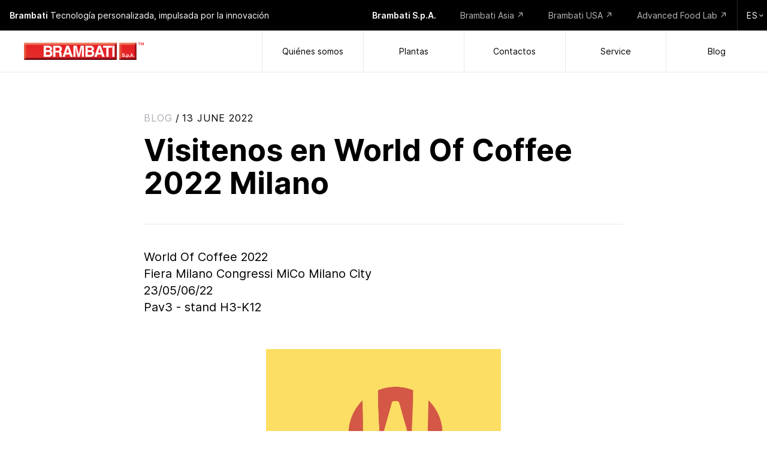

--- FILE ---
content_type: text/html; charset=utf-8
request_url: https://brambati.herokuapp.com/es/blog/visitenos-en-world-of-coffee-2022-milano--149
body_size: 17425
content:
<!DOCTYPE html>
<html>
  <head>
      <!-- Global site tag (gtag.js) - Google Analytics -->
<script async src="https://www.googletagmanager.com/gtag/js?id=UA-65843373-1"></script>
<script>
  window.dataLayer = window.dataLayer || [];
  function gtag(){dataLayer.push(arguments);}
  gtag('js', new Date());

  gtag('config', 'UA-65843373-1');
</script>
    <title>Impianti per Industrie Alimentari e Industrie Plastiche | Brambati</title>
<meta name="description" content="Brambati S.p.A. is specialized in plants designing, building and installation for food, coffee and plastic industries.">
<link rel="canonical" href="https://brambati.herokuapp.com/es/blog/visitenos-en-world-of-coffee-2022-milano--149">
<meta property="og:title" content="Impianti per Industrie Alimentari e Industrie Plastiche | Brambati">
<meta property="og:description" content="Brambati S.p.A. is specialized in plants designing, building and installation for food, coffee and plastic industries.">
<meta property="og:type" content="website">
<meta property="og:url" content="https://brambati.herokuapp.com/es/blog/visitenos-en-world-of-coffee-2022-milano--149">
<meta property="og:image" content="https://www.brambati.it/Share-IMG.jpg">
    <meta name="csrf-param" content="authenticity_token" />
<meta name="csrf-token" content="OlLyQD-On7e_J4y4wZXJG8yA9ytUe9zhZM8wDN49rwouGPtmkagOPfo13VqgVwYyZ38PwrOAkstvFJjy6PguPA" />
    
    <meta name="viewport" content="width=device-width, initial-scale=1, maximum-scale=1, user-scalable=no"/>
    <meta charset="utf-8">
    <meta name="format-detection" content="telephone=no">
    <link rel="apple-touch-icon" sizes="180x180" href="/apple-touch-icon.png">
    <link rel="icon" type="image/png" sizes="32x32" href="/favicon-32x32.png">
    <link rel="icon" type="image/png" sizes="16x16" href="/favicon-16x16.png">
    <link rel="manifest" href="/site.webmanifest">
    <link rel="mask-icon" href="/safari-pinned-tab.svg" color="#e3352b">
    <meta name="msapplication-TileColor" content="#e3352b">
    <meta name="theme-color" content="#e3352b">
    <link rel="apple-touch-icon" sizes="180x180" href="/apple-touch-icon.png">
<link rel="icon" type="image/png" sizes="32x32" href="/favicon-32x32.png">
<link rel="icon" type="image/png" sizes="16x16" href="/favicon-16x16.png">
<link rel="manifest" href="/site.webmanifest">
<link rel="mask-icon" href="/safari-pinned-tab.svg" color="#e60032">
<meta name="msapplication-TileColor" content="#e60032">
<meta name="theme-color" content="#e60032">
    
    <script src="/vite/assets/application-B4YVstvG.js" crossorigin="anonymous" type="module"></script><link rel="stylesheet" href="/vite/assets/application-97iks-43.css" media="screen" />
    <!--
      If using a TypeScript entrypoint file:
        vite_typescript_tag 'application'

      If using a .jsx or .tsx entrypoint, add the extension:
        vite_javascript_tag 'application.jsx'

      Visit the guide for more information: https://vite-ruby.netlify.app/guide/rails
    -->

  </head>

  <body>
  <div class="header js-header only-desktop">
  <div class="superheader bg-dark h7">
  <div class="superheader_col h7 c-light">
    <span class="semi-bold">Brambati</span>
    <span class="">Tecnología personalizada, impulsada por la innovación</span>
  </div>
  <div class="superheader_col h7">
    <p class="semi-bold c-light">Brambati S.p.A.</p>
    <a href="/es/asia" class="c-grey active-link_white" target="_blank">Brambati Asia ↗️</a>
    <a href="/es/usa" class="c-grey active-link_white" target="_blank">Brambati USA ↗️</a>
    <a href="https://foodlab.brambati.it/" class="c-grey active-link_white" target="_blank">Advanced Food Lab ↗️</a>
    <div class="language bg-dark h7 js-language">
      <a href="/?locale=es" class="c-light language_current uppercase">es <img src="/images/lang_dropdown.svg" alt="" class="language_arrow"></a>
      <div class="language_dropdown">
            <a href="https://brambati.herokuapp.com/en" class="c-light uppercase" target="_self">en</a>
            <a href="https://brambati.herokuapp.com/it" class="c-light uppercase" target="_self">it</a>
            <a href="https://brambati.herokuapp.com/fr" class="c-light uppercase" target="_self">fr</a>
      </div>
    </div>
  </div>
</div>
 
  <div class="header_wrapper">
    <a href="/?locale=es" class="header_wrapper_col_logo">
      <img src="/images/logo.jpg" alt=""/>
    </a>
    <a data-link="about" href="/es/about" class="header_wrapper_col js-menu " data-menu="chi_siamo">Quiénes somos</a>
    <a data-link="impianti" href="/es/plants" class="header_wrapper_col js-menu " data-menu="impianti">Plantas</a>
    <a href="/es/contact" class="header_wrapper_col ">Contactos</a>
    <a href="/es/service" class="header_wrapper_col ">Service</a>
    <a href="/es/blog" class="header_wrapper_col ">Blog</a>
    <div class="container no_overflow bg-red">
  <div class="page_title_layer"></div>
  <div class="menu" data-menu="chi_siamo">
    <div class="row nomargin">
        <a href="/es/about/company_profile" class="col nopadd">
          <div class="menu_col">
    <!--<div class="page_title_layer"></div>-->
    <div class="card_shadow"></div>
    <img src="/images/cards/card_03.jpg" alt="">
    <div class="menu_col_text">
        <p class="h7 c-light upcase">
            Perfil de la empresa
        </p>
        <p class="h5 bold c-light">
            Tecnología personalizada, impulsada por la innovación
        </p>
    </div>
</div>
        </a>
        <a href="/es/about/our_story" class="col nopadd">
          <div class="menu_col">
    <!--<div class="page_title_layer"></div>-->
    <div class="card_shadow"></div>
    <img src="/images/nostrastoria_hover.jpg" alt="">
    <div class="menu_col_text">
        <p class="h7 c-light upcase">
            Nuestra historia
        </p>
        <p class="h5 bold c-light">
            Protagonistas desde 1945
        </p>
    </div>
</div>
        </a>
        <a href="/es/certifications" class="col nopadd">
          <div class="menu_col">
    <!--<div class="page_title_layer"></div>-->
    <div class="card_shadow"></div>
    <img src="/images/photo_01.jpg" alt="">
    <div class="menu_col_text">
        <p class="h7 c-light upcase">
            Premios y certificaciones
        </p>
        <p class="h5 bold c-light">
            Más de 80 años de resultados
        </p>
    </div>
</div>
        </a>
        <a href="/es/sustainability" class="col nopadd">
          <div class="menu_col">
    <!--<div class="page_title_layer"></div>-->
    <div class="card_shadow"></div>
    <img src="/images/sustain/sostenibilità_01.jpg" alt="">
    <div class="menu_col_text">
        <p class="h7 c-light upcase">
            sostenibilidad
        </p>
        <p class="h5 bold c-light">
            Brambati trabaja de forma más sostenible
        </p>
    </div>
</div>
        </a>        
    </div>
  </div>
  <div class="menu" data-menu="impianti">
    <div class="row nomargin">
      <a href="/es/plants/coffee" class="col nopadd">
        <div class="menu_col">
    <!--<div class="page_title_layer"></div>-->
    <div class="card_shadow"></div>
    <img src="/images/cards/card_05.jpg" alt="">
    <div class="menu_col_text">
        <p class="h7 c-light upcase">
            Elaboración del café
        </p>
        <p class="h5 bold c-light">
            Instalaciones para la elaboración del café
        </p>
    </div>
</div>
      </a>
      <a href="/es/plants/sweets" class="col nopadd">
        <div class="menu_col">
    <!--<div class="page_title_layer"></div>-->
    <div class="card_shadow"></div>
    <img src="/images/cards/card_07.jpg" alt="">
    <div class="menu_col_text">
        <p class="h7 c-light upcase">
            Productos de confitería
        </p>
        <p class="h5 bold c-light">
            Instalaciones para productos de confitería
        </p>
    </div>
</div>
      </a>
      <a href="/es/plants/pasta" class="col nopadd">
        <div class="menu_col">
    <!--<div class="page_title_layer"></div>-->
    <div class="card_shadow"></div>
    <img src="/images/cards/card_06.jpg" alt="">
    <div class="menu_col_text">
        <p class="h7 c-light upcase">
            Transporte de harinas
        </p>
        <p class="h5 bold c-light">
            Instalaciones para el transporte de harinas para pastas alimenticias
        </p>
    </div>
</div>
      </a>
      <a href="/es/plants/plastic" class="col nopadd">
        <div class="menu_col">
    <!--<div class="page_title_layer"></div>-->
    <div class="card_shadow"></div>
    <img src="/images/cards/card_09.jpg" alt="">
    <div class="menu_col_text">
        <p class="h7 c-light upcase">
            Industria química
        </p>
        <p class="h5 bold c-light">
            Instalaciones para las industrias del plástico y farmacéuticas
        </p>
    </div>
</div>
      </a>
    </div>
  </div>
</div>

  </div>
</div>
<div class="header only-mobile">
  <div class="superheader bg-dark">
    <div class="superheader_col"></div>
  </div>
  <div class="header_wrapper grey-border-bottom">
    <a href="/?locale=es" class="header_wrapper_col_logo">
      <img src="/images/logo.svg" alt=""/>
    </a>
    <div class="header_wrapper_col js-menu-mobile">
      <div class="hamburger">
        <span></span>
        <span></span>
        <span></span>
      </div>
    </div>
  </div>
</div>
 
    <article data-router-view="blog">
  <div class="container small js-zoom-page margin-top">
    <div class="zoom-container">
  <div class="zoom-container_layer"></div>
  <img src="https://brambati-assets.s3.eu-west-1.amazonaws.com/uploads/post_item/image/149/Registration%2BLaunch%2B-%2BSCA%2BNews%2BHeader.jpg" alt="" class="zoom-container_image">    
  <div class="zoom-container_close">
    <img src="/images/close.svg" alt="">
    <p class="c-light h7 upcase">close</p>
  </div>
</div>

    <div class="breadcrumbs">
  <span><a href="/es/blog" class="upcase h6 c-dark-grey active-link_dark">blog</a> / </span>
  <span class="upcase h6 c-dark">13 June 2022</span>
</div>

    <h1 class="h2 bold">Visitenos en World Of Coffee 2022 Milano</h1>
    <br><br>
    <div class="container small grey-border-bottom"></div>
    <br><br>
    <p class="paragraph">World Of Coffee 2022 
<br />Fiera Milano Congressi MiCo Milano City
<br />23/05/06/22
<br />Pav3 - stand H3-K12</p>
    <div class="blog_image">
      <img src="https://brambati-assets.s3.eu-west-1.amazonaws.com/uploads/post_item/image/149/Registration%2BLaunch%2B-%2BSCA%2BNews%2BHeader.jpg" alt="" class="js-zoom-image">
    </div>
    <button class="btn btn-dark js-zoom-button">zoom</button>
    <br><br>
  </div>
</article>
    <div class="container only-mobile">
  <div class="menu_mobile">
    <div class="menu_mobile_index">
      <div class="menu_mobile_index_block">
        <a href="/es/about" class="bold h4 ">Quiénes somos</a>
        <a href="/es/about/company_profile" class="h6 ">Perfil de la empresa</a>
        <a href="/es/about/our_story" class="h6 ">Nuestra historia</a>
        <a href="/es/certifications" class="h6 ">Premios y certificaciones</a>
        <a href="/es/sustainability" class="h6 capitalize ">sostenibilidad</a>
      
      </div>
      <div class="menu_mobile_index_block">
        <a href="/es/plants" class="bold h4 ">Plantas</a>
        <a href="/es/plants/coffee" class="h6 ">Elaboración del café</a>
        <a href="/es/plants/sweets" class="h6 ">Productos de confitería</a>
        <a href="/es/plants/pasta" class="h6 ">Transporte de harinas</a>
        <a href="/es/plants/plastic" class="h6 ">Industria química</a>

      </div>
      <div class="menu_mobile_index_block">
        <a href="/es/contact" class="bold h4 ">Contactos</a>
      </div>
      <div class="menu_mobile_index_block">
        <a href="/es/service" class="bold h4 ">Service</a>
      </div>
      <div class="menu_mobile_index_block">
        <a href="/es/blog" class="bold h4 ">Blog</a>
      </div>
    </div>
    <div class="menu_mobile_links">
      <div class="row nomargin bg-dark dark-border-bottom">
        <a href="https://www.brambati.it/it/asia" class="col c-light dark-border-right h6" target="_blank">Brambati Asia ↗</a>
        <a href="https://www.brambati.it/it/usa" class="col c-light dark-border-right h6" target="_blank">Brambati USA ↗</a>
        <a href="https://foodlab.brambati.it" class="col c-light h6" target="_blank">Advanced Food Lab ↗</a>
      </div>
      <div class="row nomargin bg-dark">
        <a href="/it" class="col c-light dark-border-right h6">IT</a>
        <a href="/en" class="col c-light dark-border-right h6">EN</a>
        <a href="/es" class="col c-light dark-border-right h6">ES</a>
        <a href="/fr" class="col c-light h6">FR</a>
      </div>
    </div>
  </div>
</div>

    <div class="container">
  <div class="footer bg-red">
    <div class="footer_col only-desktop">
      <a href="/es/about" class="active-link_white h7 c-light">Quiénes somos</a>
      <a href="/es/plants" class="active-link_white h7 c-light">Plantas</a>
      <a href="/es/blog" class="active-link_white h7 c-light">Blog</a>
      <a href="/es/service" class="active-link_white h7 c-light">Service</a>
      <a href="/es/contact" class="active-link_white h7 c-light">Contactos</a>
    </div>
    <div class="footer_col social">
      <a href="https://it.linkedin.com/company/brambati-spa" target="_blank" class="active-link_white h7 c-light">LinkedIn</a>
      <a href="https://www.instagram.com/brambati_spa/" target="_blank" class="active-link_white h7 c-light">Instagram</a>
      <a href="https://www.facebook.com/Brambati-SpA-plants-for-food-110329085645936/" target="_blank" class="active-link_white h7 c-light">Facebook</a>
    </div>
  </div>
  <div class="footer bg-red">
    <div class="footer_col">
      <a href="/es/about/company_data" class="active-link_white h8 c-grey upcase">Datos de la compañia</a><br>
      <a href="https://brambati-assets.s3.eu-west-1.amazonaws.com/uploads/privacy_pdf/pdf/7/Codice_Etico_Brambati_rev6_def_es.docx" class="active-link_white h8 upcase c-grey">codigo etico</a><br>
      <a href="https://brambati-assets.s3.eu-west-1.amazonaws.com/uploads/privacy_pdf/pdf/11/Politica_Ambientale_rev4_1_-_2025.docx" class="active-link_white h8 c-grey upcase">Política medioambiental</a><br>
      <a href="https://brambati-assets.s3.eu-west-1.amazonaws.com/uploads/privacy_pdf/pdf/3/Codice_di_condotta_dei_fornitori_di_Brambati_SpA_ES.pdf" class="active-link_white h8 c-grey upcase">CÓDIGO DE CONDUCTA DE LOS PROVEEDORES</a><br>
      <a href="https://brambati-assets.s3.eu-west-1.amazonaws.com/uploads/privacy_pdf/pdf/19/210513_-_Politica_Qualit%C3%A0_2021_rev2.pdf" class="active-link_white h8 c-grey upcase">POLÍTICA PARA LA CALIDAD</a><br>
      <a href="https://brambati-assets.s3.eu-west-1.amazonaws.com/uploads/privacy_pdf/pdf/23/210513_-_Politica_Sostenibilit%C3%A0_2021_rev1.pdf" class="active-link_white h8 c-grey upcase">POLÍTICA PARA LA SOSTENIBILIDAD</a><br>
      <a href="https://brambati-assets.s3.eu-west-1.amazonaws.com/uploads/privacy_pdf/pdf/15/Politica_Acquisti_sostenibili_rev2_1_-_2925.docx" class="active-link_white h8 c-grey upcase">POLÍTICA PARA COMPRAS SOSTENIBLES</a><br>
      <a href="" class="active-link_white h8 c-grey upcase">whistleblowing</a><br>
      <a href="https://brambati-assets.s3.eu-west-1.amazonaws.com/uploads/privacy_pdf/pdf/37/politica_antidiscriminazione_2023_ES.pdf" class="active-link_white h8 c-grey upcase">política para la prevención de la discriminación</a><br>
      <a href="https://brambati-assets.s3.eu-west-1.amazonaws.com/uploads/privacy_pdf/pdf/40/Politica_SSL_rev_1_ES.pdf" class="active-link_white h8 c-grey upcase">política de salud y seguridad en el trabajo</a><br>
      <a href="" class="active-link_white h8 c-grey upcase">política para el desarrollo de recursos humanos</a><br>
      <a href="https://brambati-assets.s3.eu-west-1.amazonaws.com/uploads/privacy_pdf/pdf/68/dichiarazione_lavoro_minorile_rev_02-04-25_es.doc" class="active-link_white h8 c-grey upcase">DECLARACIÓN SOBRE EL CUMPLIMIENTO DE LA PROHIBICIÓN DEL TRABAJO INFANTIL</a><br>
      <a href="https://brambati-assets.s3.eu-west-1.amazonaws.com/uploads/privacy_pdf/pdf/100/Politica_SSI_rev2_AI_1_-_2025.docx" class="active-link_white h8 c-grey upcase">POLITICA PER LA SICUREZZA DEI SISTEMI DI INFORMAZIONE (SSI)</a><br>
      <a href="" class="active-link_white h8 c-grey upcase">POLITICA RELAZIONI CON I FORNITORI</a><br>
    </div>
    <div class="footer_col">
      <a href="/es/privacy/privacy" class="active-link_white h8 c-grey upcase">privacy & cookie policy</a><br>
      <a href="/es/privacy/privacy_clienti_fornitori" class="active-link_white h8 c-grey upcase">privacy clientes proveedores</a><br>
      <a href="/es/privacy/privacy_cv" class="active-link_white h8 c-grey upcase">privacy cv (curriculum vitae)</a><br>
      <a href="/es/privacy/privacy_visitatori" class="active-link_white h8 c-grey upcase">Privacy para los visitadores</a><br>
      <a href="" class="active-link_white h8 c-grey upcase">privacy whistleblowing</a><br>
    </div>
  </div>
  <div class="footer bg-dark c-grey">
    <div class="footer_col">
      <p class="h8"><span class="semi-bold">Brambati S.p.A. </span>P.I./C.F. 00516930187 &copy; 2026</p>
    </div>
  </div>
</div>

  </body>
</html>


--- FILE ---
content_type: text/css
request_url: https://brambati.herokuapp.com/vite/assets/application-97iks-43.css
body_size: 29485
content:
html,body,h1,h2,h3,h4,h5,h6,ul,li,input,textarea,section,div,p,span,a,button{margin:0;padding:0;font-weight:400;text-decoration:none}ul{list-style-position:outside;padding-left:20px}*{box-sizing:border-box;outline:none;-webkit-tap-highlight-color:rgba(0,0,0,0)}input,button,textarea{-webkit-appearance:none;-moz-appearance:none;appearance:none;border:0;border-radius:0;box-shadow:0}input[type=submit],button,a,pointer{cursor:pointer}html{box-sizing:border-box;overflow-x:hidden;overflow-y:scroll;-webkit-text-size-adjust:100%}img,svg,button{-webkit-user-select:none;user-select:none}h1,h2,h3,h4,h5,h6,p,input,button,textarea,a,b{-webkit-appearance:none;-moz-appearance:none;appearance:none;font-style:normal;font-weight:400;border:0;border-radius:0;text-decoration:none}button,input[type=submit],a{cursor:pointer}*,:before,:after{box-sizing:inherit}.clearfix:after{visibility:hidden;display:block;font-size:0;content:" ";clear:both;height:0}:before,:after{text-decoration:inherit;vertical-align:inherit}*{background-repeat:no-repeat;padding:0;margin:0;box-sizing:border-box;outline:0}audio:not([controls]){display:none;height:0}hr{overflow:visible}article,aside,details,figcaption,figure,footer,header,main,menu,nav,section,summary{display:block}summary{display:list-item}small{font-size:80%}[hidden],template{display:none}abbr[title]{border-bottom:1px dotted;text-decoration:none}a{background-color:transparent;-webkit-text-decoration-skip:objects}a:active,a:hover{outline-width:0}code,kbd,pre,samp{font-family:monospace,monospace}b,strong{font-weight:bolder}dfn{font-style:italic}mark{background-color:#ff0;color:#000}sub,sup{font-size:75%;line-height:0;position:relative;vertical-align:baseline}sub{bottom:-.25em}sup{top:-.5em}input{border-radius:0}button,[type=button],[type=reset],[type=submit] [role=button]{cursor:pointer}[disabled]{cursor:default}[type=number]{width:auto}[type=search]{-webkit-appearance:textfield}[type=search]::-webkit-search-cancel-button,[type=search]::-webkit-search-decoration{-webkit-appearance:none}textarea{overflow:auto;resize:vertical}button,input,optgroup,select,textarea{font:inherit}optgroup{font-weight:700}button{overflow:visible}button::-moz-focus-inner,[type=button]::-moz-focus-inner,[type=reset]::-moz-focus-inner,[type=submit]::-moz-focus-inner{border-style:0;padding:0}button:-moz-focusring,[type=button]::-moz-focus-inner,[type=reset]::-moz-focus-inner,[type=submit]::-moz-focus-inner{outline:1px dotted ButtonText}button,html [type=button],[type=reset],[type=submit]{-webkit-appearance:button}button,select{text-transform:none}button,input,select,textarea{background-color:transparent;border-style:none;color:inherit}select{-moz-appearance:none;-webkit-appearance:none}select::-ms-expand{display:none}select::-ms-value{color:currentColor}legend{border:0;color:inherit;display:table;max-width:100%;white-space:normal}::-webkit-file-upload-button{-webkit-appearance:button;font:inherit}[type=search]{-webkit-appearance:textfield;outline-offset:-2px}img{border-style:none}progress{vertical-align:baseline}svg:not(:root){overflow:hidden}audio,canvas,progress,video{display:inline-block}@media screen{[hidden~=screen]{display:inherit}[hidden~=screen]:not(:active):not(:focus):not(:target){position:absolute!important;clip:rect(0 0 0 0)!important}}[aria-busy=true]{cursor:progress}[aria-controls]{cursor:pointer}[aria-disabled]{cursor:default}::-moz-selection{background-color:#000;color:#fff;text-shadow:none}::selection{background-color:#000;color:#fff;text-shadow:none}.c-light,.company-data_content_title,.active-link_white:hover{color:#fff}.b-light{border-color:#fff!important}.bg-light,.company-data_content_text{background-color:#fff}.c-dark,.menu_mobile_index_block a,.hp_popup_wrapper_inner .text_block .black_link,.header_wrapper_col a,.header_wrapper_col a:active,.header_wrapper_col a:visited,.active-link_dark:hover{color:#000}.b-dark{border-color:#000!important}.bg-dark{background-color:#000}.c-red,.post_date_day,.hp_popup_wrapper_inner .text_block .red_link,.active-link_red:hover,.active-link:hover,.header_wrapper_col:hover{color:#e3352b}.b-red{border-color:#e3352b!important}.bg-red{background-color:#e3352b}.c-dark-grey,.post_date_month,.post_date_year{color:#aaadb4}.b-dark-grey{border-color:#aaadb4!important}.bg-dark-grey{background-color:#aaadb4}.c-grey{color:#d2d5dc}.b-grey{border-color:#d2d5dc!important}.bg-grey{background-color:#d2d5dc}.c-light-grey{color:#e6e9f0}.b-light-grey{border-color:#e6e9f0!important}.bg-light-grey{background-color:#e6e9f0}@font-face{font-family:InterLight;src:url(/vite/assets/Inter-Light-Dn4ZRdE7.woff),url(/vite/assets/Inter-Light-DnIZ4z7m.woff2)}@font-face{font-family:Inter;src:url(/vite/assets/Inter-Regular-C9wQxk6G.woff),url(/vite/assets/Inter-Regular-C2oJmTkV.woff2)}@font-face{font-family:InterMedium;src:url(/vite/assets/Inter-Medium-DosJTVus.woff),url(/vite/assets/Inter-Medium-IZr8HYrM.woff2)}@font-face{font-family:InterSemiBold;src:url(/vite/assets/Inter-SemiBold-CUDcKm_l.woff),url(/vite/assets/Inter-SemiBold-1vGiIFm-.woff2)}@font-face{font-family:InterBold;src:url(/vite/assets/Inter-Bold-BprB58aN.woff),url(/vite/assets/Inter-Bold-qmp61_03.woff2)}@font-face{font-family:Freight;src:url(/vite/assets/Freight-Disp-Light-DD9XqjHk.woff),url(/vite/assets/Freight-Disp-Light-a5nSViui.ttf),url(/vite/assets/Freight-Disp-Light-DyKRWA1K.woff2)}html,body{font-smoothing:antialiased;-webkit-font-smoothing:antialiased;font-family:Inter;background:#e6e9f0}@media (max-width: 1680px){html,body{background:#fff}}.light,.medium{font-family:InterLight}.semi-bold{font-family:InterSemiBold}.bold,.post_text,.hp_popup_wrapper_inner .text_block .black_link{font-family:InterBold;font-weight:900}.h1,.company-data_content_title,.h2,.h3,.post_date_day,.h4{line-height:1.1}.h5,.post_text,.paragraph,.h6,.h7,.post_date_month,.post_date_year,.header_wrapper_col,.btn,.h8{line-height:1.4}.h1,.company-data_content_title{font-size:60px}@media (max-width: 1100px){.h1,.company-data_content_title{font-size:45px}}.h2{font-size:50px}@media (max-width: 1100px){.h2{font-size:40px}}.h3,.post_date_day{font-size:40px}@media (max-width: 1100px){.h3,.post_date_day{font-size:30px}}.h4{font-size:30px}@media (max-width: 1100px){.h4{font-size:20px}}.h5,.post_text,.paragraph{font-size:20px}@media (max-width: 1100px){.h5,.post_text,.paragraph{font-size:16px}}.h6{font-size:16px}@media (max-width: 1100px){.h6{font-size:14px}}.h7,.post_date_month,.post_date_year,.header_wrapper_col,.btn{font-size:14px}@media (max-width: 1100px){.h7,.post_date_month,.post_date_year,.header_wrapper_col,.btn{font-size:12px}}.h8{font-size:12px}@media (max-width: 1100px){.h8{font-size:12px}}.text-center,.header_wrapper_col{text-align:center}.text-left{text-align:left}.text-right{text-align:right}.downcase,.lowercase{text-transform:lowercase!important}.upcase,.post_date_month,.post_date_year,.hp_popup_wrapper_inner .text_block .red_link,.btn,.uppercase{letter-spacing:1px;text-transform:uppercase}.capitalize{text-transform:capitalize}.line-through{text-decoration:line-through}.underline,.hp_popup_wrapper_inner .text_block .red_link,.active-link_red:hover{text-decoration:underline}.about_content{position:relative;padding:100px 0}@media (max-width: 1100px){.about_content{padding:16px;width:100%;margin:0}}.about_content h1{width:70%;margin:0 auto}@media (max-width: 1100px){.about_content h1{width:100%}}.about_content_logo{position:absolute;bottom:32px;right:32px;width:10%}@media (max-width: 1100px){.about_content_logo{padding-right:16px;padding-bottom:32px;width:25%;position:relative;transform:none;margin-left:75%;max-width:150px;bottom:auto;right:auto}}.blog_image{margin:40px 0;position:relative;width:100%;height:0;padding-bottom:56.25%;display:block}.blog_image img{position:absolute;top:0;left:0;width:100%;height:100%;object-fit:contain;cursor:pointer}.old_posts{display:none;margin:0;flex-wrap:wrap}.old_posts.active{display:flex}.blog_col{flex:0 0 40%;width:40%;padding:40px}.blog_col.big{flex:0 0 100%;width:100%}@media (max-width: 1100px){.blog_col{padding:16px}}@media (max-width: 640px){.blog_col{flex:0 0 100%;width:100%;padding:16px}}.blog_col_title{flex:1;padding:40px}@media (max-width: 640px){.blog_col_title{flex:0 0 100%;width:100%;padding:16px}}.breadcrumbs{padding:64px 0 16px}@media (max-width: 1100px){.breadcrumbs{padding:16px 0}}.card{flex:1;width:auto;position:relative;display:block}@media (max-width: 1100px){.card{flex:0 0 100%}}.card_image{position:relative;width:100%;height:0;padding-bottom:50%;overflow:hidden}@media (max-width: 1100px){.card_image{padding-bottom:25%}}@media (max-width: 640px){.card_image{padding-bottom:50%}}.card_image.stretch{padding-bottom:25%}.card_image img{position:absolute;top:0;left:0;width:100%;height:100%;object-fit:cover;z-index:1;transition:all .5s ease}.card_image img.hover{transform:scale(1.1)}.card_shadow{background-image:linear-gradient(to top,#f000,#000c);background-size:100% 50%;position:absolute;top:0;left:0;width:100%;height:100%;z-index:2}.card_text{position:absolute;top:0;left:0;width:100%;padding:40px;z-index:3}@media (max-width: 1100px){.card_text{padding:16px}}.card_text p{padding-bottom:8px}.text_block{padding-bottom:100px}.grid_cert{display:block;width:100%;border-top:1px solid #e6e9f0;padding-bottom:100px}.grid_cert:last-child{border-bottom:1px solid #e6e9f0}.grid_cert_row{display:flex;flex-wrap:wrap;margin:0 -20px;border-bottom:1px solid #e6e9f0}.grid_cert_row:last-child{padding-bottom:20px;border-bottom:none}.grid_cert_row_title{padding:20px 0;display:block}.grid_cert_row_item{flex:0 0 25%;width:25%;padding:0 20px;margin-bottom:20px}.grid_cert_row_item:nth-child(4n),.grid_cert_row_item:last-child{border-right:none}.grid_cert_row_item:nth-child(4n){padding-right:0}@media (max-width: 640px){.grid_cert_row_item{flex:0 0 50%;width:50%}}.grid_cert_row_item_image{width:100%;height:0;padding-bottom:100%;position:relative}.grid_cert_row_item_image img{position:absolute;top:0;left:0;width:100%;height:100%;object-fit:contain}.grid_cert_row_item_image img.cursor{cursor:pointer}.preline{white-space:pre-line}.w-100{width:100%}.hidden{overflow:hidden;position:relative;height:100%}.inter{font-family:Inter}.alt-font,.post_date_day,.company-data_content_title{font-family:Freight}.margin-top{margin-top:122px}@media (max-width: 1100px){.margin-top{margin-top:64px}}.container{width:100%;margin:0 auto;position:relative;background:#fff;max-width:1680px;overflow:hidden}.container.no_overflow{overflow:initial}.container.small{padding:0 240px}@media (max-width: 1100px){.container.small{padding:16px}}@media (max-width: 1100px){.container.m-nopadding{padding-top:0}}.container.margin-top{margin-top:122px}@media (max-width: 1100px){.container.margin-top{margin-top:64px}}.container.bg-red{background:#e3352b}.container.open{height:160px}.grey-border{border:1px solid #e6e9f0}.grey-border-bottom,.post_border,.header_wrapper_col_logo,.header_wrapper_col{border-bottom:1px solid #e6e9f0}.grey-border-left,.header_wrapper_col{border-left:1px solid #e6e9f0}.grey-border-right,.post_border:first-child,.post_border{border-right:1px solid #e6e9f0}.grey-border-top{border-top:1px solid #e6e9f0}.dark-border{border:1px solid #2d2d2d}.dark-border-bottom{border-bottom:1px solid #2d2d2d}.dark-border-left{border-left:1px solid #2d2d2d}.dark-border-right{border-right:1px solid #2d2d2d}.dark-border-top{border-top:1px solid #2d2d2d}.active-link,.header_wrapper_col.active,.header_wrapper_col.open,.header_wrapper_col:hover{transition:all cubic-bezier(.645,.045,.355,1) .4s}.active-link_white{transition:all cubic-bezier(.645,.045,.355,1) .4s;opacity:.8;color:#e6e9f0}.active-link_white:hover{opacity:1}.active-link_dark,.active-link_red{transition:all cubic-bezier(.645,.045,.355,1) .4s}.btn{width:150px;border:1px solid #FFFFFF;color:#fff;padding:12px 0;display:block;text-align:center;transition:all cubic-bezier(.645,.045,.355,1) .4s}.btn.hidden{visibility:hidden;pointer-events:none}.btn.center{margin:0 auto;display:block}.btn:hover{background:#fff;color:#e3352b}.btn.btn-dark{border:1px solid #000000;color:#000;transition:all cubic-bezier(.645,.045,.355,1) .4s}.btn.btn-dark:hover{background:#000;color:#fff}.paragraph{padding-bottom:16px}.full-image{position:relative;width:100%;height:0;padding-bottom:62.5%;display:block}.full-image.vertical{padding-bottom:125%}.full-image.img16-9{padding-bottom:56.25%}.full-image.contain{padding-bottom:40%}.full-image.contain img{object-fit:contain;padding-bottom:16px}.full-image img{position:absolute;top:0;left:0;width:100%;height:100%;object-fit:cover}.full-image img.js-zoom-image{cursor:pointer}.block{display:block}.zoom-container{position:fixed;top:0;left:0;z-index:300;width:100vw;height:100vh;display:none}.zoom-container.active{display:block}.zoom-container_image{position:absolute;top:0;left:0;width:100%;height:100%;object-fit:contain}.zoom-container_layer{background:#000;opacity:.8;z-index:11;width:100%;height:100%}.zoom-container_close{position:fixed;top:32px;right:16px;z-index:15;text-align:center;cursor:pointer}.language{flex:0 0 50px;width:50px;font-size:14px;position:relative;position:absolute;top:0;right:0}.language>a{display:block;text-align:center;padding:16px 0;transition:all cubic-bezier(.645,.045,.355,1) .4s}.language>a:hover{background:#2d2d2d}.language_current{position:relative;border-left:1px solid #2d2d2d}.language_arrow{position:absolute;top:50%;transform:translatey(-50%);right:6px}.language_arrow.open{transform:rotate(180deg)}.language_dropdown{height:0;transition:all cubic-bezier(.645,.045,.355,1) .4s}.language_dropdown.open{height:156px}.language_dropdown>a{background-color:#000;border-top:1px solid #2d2d2d;padding:16px 0;display:none;text-align:center;transition:all cubic-bezier(.645,.045,.355,1) .4s}.language_dropdown>a:hover{background:#2d2d2d}.only-desktop{display:block}@media (max-width: 1100px){.only-desktop{display:none}}.only-mobile{display:none}@media (max-width: 1100px){.only-mobile{display:block}}.hamburger{width:24px;height:18px;margin:auto;display:flex;flex-wrap:wrap;align-items:center;top:50%;left:50%;position:absolute;transform:translate(-50%) translateY(-50%)}.hamburger span{width:24px;height:1px;background:#000;display:block}.hamburger span:first-child{align-self:flex-start}.hamburger span:last-child{align-self:flex-end}.video{width:100%;height:0;padding-bottom:56.25%;position:relative}.video iframe{position:absolute;top:0;left:0;width:100%;height:100%}.company-data{min-height:75vh}.company-data .background{position:fixed;top:0;left:50%;transform:translate(-50%);width:100%;height:100%;max-width:1680px}.company-data .background img{position:fixed;left:0;right:0;top:0;width:100%;margin:0 auto;height:100%;object-fit:cover}@media (max-width: 1100px){.company-data .background img{top:96px}}.company-data_content{width:70%;margin:0 auto;position:relative;z-index:2}@media (max-width: 1100px){.company-data_content{width:100%;margin:0;padding:16px}}.company-data_content_title{width:100%;padding:40px 0}@media (max-width: 1100px){.company-data_content_title{padding:0 0 16px}}.company-data_content_text{padding:60px}@media (max-width: 1100px){.company-data_content_text{padding:16px}}.company-data_content_text ul{list-style-type:none}.company-data_content_text ul li:before{content:"-";margin-right:2px}.contact_form{flex:0 0 70%;width:70%;padding:80px 40px 40px 140px}@media (max-width: 1100px){.contact_form{flex:0 0 100%;width:100%;padding:16px}}.contact_form #map{width:100%;height:0;padding-bottom:56.25%}@media (max-width: 640px){.contact_form #map{padding-bottom:100%}}.contact_form_title,.contact_form .js-form{padding-bottom:64px}@media (max-width: 1100px){.contact_form_title,.contact_form .js-form{padding-bottom:16px}}.contact_sidebar{flex:1;width:auto;padding:0 40px}@media (max-width: 1100px){.contact_sidebar{padding:80px 16px}}.contact_sidebar_sticky{position:sticky;top:160px;margin-top:80px}.footer{display:flex;flex-wrap:wrap;justify-content:space-between;line-height:0}@media (max-width: 1100px){.footer{justify-content:normal;align-items:normal}}.footer_col{padding:16px 40px;flex:0 0 50%;width:50%}@media (max-width: 1100px){.footer_col{flex:0 0 100%;width:100%;padding:16px}}.footer_col.social{flex:1;width:auto}@media (max-width: 1100px){.footer_col.social{display:flex;justify-content:space-between;text-align:center}}.footer_col a.h7,.footer_col a.post_date_month,.footer_col a.post_date_year,.footer_col a.header_wrapper_col,.footer_col a.btn{margin-right:16px}.footer_col a.h8{margin-bottom:8px;display:table}@media (max-width: 1100px){.footer_col a.h8{margin-right:0;display:block;width:100%}}.input-field{position:relative}.input-field input{border-bottom:1px solid #aaadb4;position:relative;padding:12px 0;width:100%}.input-field input.active{border-bottom:1px solid #E3352B}.input-field input.fill{border-bottom:1px solid #000000}.input-field label{color:#aaadb4;position:absolute;top:50%;left:16px;transform:translateY(-50%);transition:all cubic-bezier(.645,.045,.355,1) .4s;z-index:15;pointer-events:none}.input-field label.active{font-size:12px;top:10px;left:16px}.input-field textarea{height:120px;border-bottom:1px solid #aaadb4;width:100%}.input-field textarea::placeholder{color:#aaadb4}.input-field select{color:#000;border-bottom:1px solid #aaadb4;display:block;width:100%;padding:12px 0;cursor:pointer;-webkit-appearance:none;-webkit-border-radius:0px}.input-field select option{color:#000;cursor:pointer}.input-field select option:disabled{color:#aaadb4}.input-field .dropdown{position:absolute;top:50%;right:16px;transform:translatey(-50%)}.row{display:flex;flex-wrap:wrap;margin:0 -16px;position:relative}.row.v-center{align-items:center}.row.nomargin{margin:0}.row.form-row{padding-bottom:24px}@media (max-width: 1100px){.row.form-row{padding-bottom:0}}@media (max-width: 1100px){.row.post-big{padding-bottom:40px}}.col{padding:16px;flex:1;width:auto;position:relative}.col-m-100{flex:1}@media (max-width: 1100px){.col-m-100{flex:0 0 100%;width:100%}}.col.nopadd{padding:0}.col.col-25,.col.col-25-m-100{flex:0 0 25%;width:25%}@media (max-width: 1100px){.col.col-25-m-100{flex:0 0 100%;width:100%}}.col.col-33,.col.col-33-m-100{flex:0 0 33.33%;width:33.33%}@media (max-width: 1100px){.col.col-33-m-100{flex:0 0 100%;width:100%}}.col.col-40,.col.col-40-m-100{flex:0 0 40%;width:40%}@media (max-width: 1100px){.col.col-40-m-100{flex:0 0 100%;width:100%}}.col.col-50,.col.col-50-m-100{flex:0 0 50%;width:50%}@media (max-width: 1100px){.col.col-50-m-100{flex:0 0 100%;width:100%}}.col.col-60,.col.col-60-m-100{flex:0 0 60%;width:60%}@media (max-width: 1100px){.col.col-60-m-100{flex:0 0 100%;width:100%}}.col.col-75,.col.col-75-m-100{flex:0 0 75%;width:75%}@media (max-width: 1100px){.col.col-75-m-100{flex:0 0 100%;width:100%}}.col.col-100{flex:0 0 100%;width:100%}.col.col-auto,.col.col-auto-m-100{flex:0 0 auto;width:auto}@media (max-width: 1100px){.col.col-auto-m-100{flex:0 0 100%;width:100%}}.header{position:fixed;width:100%;margin:0 auto;top:0;left:0;right:0;z-index:300;max-width:1680px}.header_wrapper{display:flex;flex-wrap:wrap;background:#fff;position:relative}.header_wrapper_col{flex:1;width:auto;display:block;color:#000;padding:25px;position:relative}@media (max-width: 1100px){.header_wrapper_col{padding:16px}}.header_wrapper_col.active,.header_wrapper_col.open,.header_wrapper_col:hover{border-bottom:0;box-shadow:inset 0 -6px #e3352b}@media (max-width: 1100px){.header_wrapper_col.active,.header_wrapper_col.open,.header_wrapper_col:hover{box-shadow:none;border-bottom:1px solid #e6e9f0}}.header_wrapper_col_logo{flex:0 0 437px;width:437px;padding:20px 40px;line-height:0;text-align:left}.header_wrapper_col_logo img{width:200px}@media (max-width: 1100px){.header_wrapper_col_logo{flex:0 0 80%;width:80%;padding:16px}}.hero_wrapper{width:100%;display:block;position:relative}@media (max-width: 640px){.hero_wrapper{margin-top:0}}.hero_wrapper_title{padding:80px 0 80px 140px;max-width:50%;position:relative;z-index:2}@media (max-width: 640px){.hero_wrapper_title{max-width:100%;padding:16px}}.hero_wrapper img{position:absolute;top:0;left:0;width:100%;height:100%;z-index:1;object-fit:cover}.home_card{display:flex;flex-wrap:wrap;position:relative;padding:80px}@media (max-width: 1100px){.home_card{padding:32px 0}}@media (max-width: 1100px){.home_card>.col-50,.home_card .col{flex:0 0 100%;width:100%;padding:16px}.home_card>.col-50:last-child,.home_card .col:last-child{padding-top:40px}}.home_card_title{padding-bottom:16px}.home_card_subtitle{padding-bottom:48px}.home_card_text{padding-bottom:40px}.home_card_image{width:100%;max-width:600px;margin:0 auto}.home_card_image.small{max-width:400px}@media (max-width: 1100px){.home_card_image{position:relative;left:0}}.home_card_image_wrapper{position:relative;width:100%;height:0;padding-bottom:100%}.home_card_image_wrapper img{position:absolute;top:0;left:0;width:100%;height:100%;object-fit:cover}.home_card_list{position:absolute;bottom:0;left:0;padding-left:40px}@media (max-width: 1100px){.home_card_list{position:relative;bottom:none;padding-left:0}}.home_card_list .item{display:block;padding-bottom:32px}@media (max-width: 1100px){.home_card_list .item{padding-bottom:16px}}.home_card_list .item:last-child{padding-bottom:0}.hp_popup{position:fixed;top:0;left:0;width:100%;height:100%;background:#00000080;z-index:10}.hp_popup.closed{display:none}.hp_popup_wrapper{top:50%;left:50%;position:absolute;transform:translate(-50%) translateY(-50%);background:#fff;width:50%;max-width:600px}@media (max-width: 960px){.hp_popup_wrapper{width:90%}}.hp_popup_wrapper_inner{padding:40px;position:relative}.hp_popup_wrapper_inner .close{position:absolute;top:32px;right:24px;z-index:2;line-height:0}@media (max-width: 960px){.hp_popup_wrapper_inner .close{line-height:1}}.hp_popup_wrapper_inner h3.text_block{max-width:75%}.hp_popup_wrapper_inner p.text_block{max-width:90%}.hp_popup_wrapper_inner .text_block{padding-bottom:0}.hp_popup_wrapper_inner .text_block:not(:last-child){padding-bottom:40px}.slideshow{width:100%;position:relative;overflow:hidden}.slideshow_image{position:relative;width:100%;height:0;padding-bottom:600px}@media (max-width: 1100px){.slideshow_image{padding-bottom:56.25%}}@media (max-width: 640px){.slideshow_image{padding-bottom:100%}}.slideshow_image img{position:absolute;top:0;left:0;width:100%;height:100%;object-fit:cover;z-index:-1}.slideshow_image img.active{z-index:1}.slideshow_layer{position:absolute;top:50%;left:0;transform:translatey(-50%);width:100%;height:100%;background:linear-gradient(#0000,#0003);z-index:2}.slideshow_index{padding:32px;position:absolute;bottom:0;left:0;width:50%;z-index:3}@media (max-width: 1100px){.slideshow_index{width:100%;padding:16px}}.slideshow_index_counter{padding-bottom:32px}.slideshow_index_counter :not(.active){opacity:.6}.slideshow_index_title{padding-bottom:32px;width:100%;display:block}.slideshow_index_title a{display:none}.slideshow_index_title a.active{display:block}.slideshow_index_indicators{display:flex;padding:4px 0}.slideshow_index_indicators .rect{width:20px;height:4px;background:#aaadb4;margin-right:10px;cursor:pointer}.slideshow_index_indicators .rect.active{background:#fff}.menu{position:absolute;top:0;left:0;width:100%;height:0;z-index:30;overflow:hidden;transition:all cubic-bezier(.645,.045,.355,1) .2s}.menu.open{height:160px}.menu_col{display:block;cursor:pointer;position:relative;height:160px;border-right:1px solid #E3352B}.menu_col:last-child{border:none}.menu_col .card_shadow{background-image:linear-gradient(to top,#f000,#000c);background-size:100% 50%;position:absolute;top:0;left:0;width:100%;height:100%;z-index:2}.menu_col .page_title_layer{display:none}.menu_col .page_title_layer.hover{display:block}.menu_col img{position:absolute;top:0;left:0;width:100%;height:100%;object-fit:cover;z-index:1;transition:filter .5s ease;filter:grayscale(100%)}.menu_col img.hover{z-index:1;filter:grayscale(0%)}.menu_col_text{position:absolute;top:0;left:0;padding:16px;z-index:10}.menu_col_text p{padding-bottom:8px}.menu_mobile{position:fixed;top:64px;left:100%;width:100%;height:100vh;height:calc(var(--vh, 1vh) * 100 - 64px);z-index:-1;background:#fff;overflow-y:auto;visibility:hidden;transition:all cubic-bezier(.645,.045,.355,1) .4s}.menu_mobile.open{visibility:visible;z-index:1000;left:0}.menu_mobile_index{padding:16px 16px 0;background:#fff}.menu_mobile_index_block{padding-bottom:16px}.menu_mobile_index_block a{display:block;padding-bottom:8px;display:table}.menu_mobile_index_block a.open{color:#e3352b}.menu_mobile_links{position:absolute;bottom:0;left:0;width:100%}.menu_mobile_links .col{padding:16px 0;text-align:center}.our-story_logo{padding:64px 0}@media (max-width: 1100px){.our-story_logo{padding:16px 0}}@media (max-width: 1100px){.our-story_logo img{width:100px;position:relative;left:50%;transform:translate(-50%)}}.page_title{display:block;width:100%;height:0;padding-bottom:12%;position:relative;border-bottom:1px solid #e6e9f0}@media (max-width: 640px){.page_title{padding-bottom:25%}}.page_title_layer{position:absolute;top:0;left:0;background:#000;opacity:.6;z-index:2;width:100%;height:100%}.page_title img{position:absolute;top:0;left:0;width:100%;height:100%;object-fit:cover;z-index:1}.page_title h1{text-align:center;position:absolute;top:50%;left:0;transform:translatey(-50%);z-index:2;width:100%}.popup_form{position:fixed;top:0;left:0;z-index:300;width:100vw;height:100vh;display:none}.popup_form.open{display:block;background:#0009}.popup_form .wrapper{top:50%;left:50%;position:absolute;transform:translate(-50%) translateY(-50%);padding:30px;overflow:scroll;width:50%;height:50%;background:#fff}.post{display:block;width:100%;display:flex;padding:20px 0;align-items:center}.post_col{flex:0 0 33.33%;width:33.33%;padding:16px;transition:all cubic-bezier(.645,.045,.355,1) .4s}.post_col:hover{background:snow}@media (max-width: 1100px){.post_col{flex:0 0 100%;width:100%}}.post_border:nth-child(3n){border-right:none}@media (max-width: 1100px){.post_border{border-right:none}}.post.stretch{padding-bottom:25%;justify-content:center}@media (max-width: 1100px){.post.stretch{padding-bottom:50%}}.post_text{padding-left:40px}@media (max-width: 1100px){.post_text{padding-top:16px;padding-left:16px}}.service_col{padding:50px 40px}@media (max-width: 1100px){.service_col{padding:50px 16px}}.slider{width:100%;display:block;position:relative;padding:32px 16px}@media (max-width: 1100px){.slider{padding:0 0 16px}}.slider_list{display:flex;margin:0 -32px}@media (max-width: 1100px){.slider_list{overflow:scroll;-webkit-overflow-scrolling:touch;margin:0 -16px}}.slider_list_block{flex:0 0 100%;width:100%;padding:0 16px}@media (max-width: 1100px){.slider_list_block{flex:0 0 75%;width:75%;padding:16px}}.slider_list_block_image{position:relative;flex:0 0 100%;width:100%;height:0;padding-bottom:56.25%;cursor:pointer;opacity:.5;transition:all cubic-bezier(.645,.045,.355,1) .4s}@media (max-width: 1100px){.slider_list_block_image{opacity:1}}.slider_list_block_image:hover{opacity:1}.slider_list_block_image.active{opacity:1;cursor:default}.slider_list_block_image img{position:absolute;top:0;left:0;width:100%;height:100%;object-fit:contain}.superheader{display:flex;flex-wrap:wrap;position:relative;z-index:1}@media (max-width: 1100px){.superheader{display:none}}.superheader_col{padding:16px 66px 16px 16px;width:auto}.superheader_col:last-child{display:flex;flex:1;width:auto;justify-content:flex-end}.superheader_col:last-child>*{padding-left:40px}.superheader_col:last-child>*:last-child{padding-left:0}.transitioner{position:fixed;top:0;left:0;width:100%;height:100%;z-index:5000;pointer-events:none;transition:all cubic-bezier(.645,.045,.355,1) .4s;background:#fff;animation-name:example;animation-duration:1s;opacity:0}@keyframes example{0%{opacity:1}to{opacity:0}}.entries{border-top:1px solid #e6e9f0}.entries details{padding:40px}@media (max-width: 1100px){.entries details{padding:20px}}.entries details{border-bottom:1px solid #e6e9f0}.entries details summary{position:relative;cursor:pointer}.entries details summary:after{font-size:50px;content:"+";position:absolute;right:0;top:50%;transform:translateY(-50%)}.entries_content{padding:20px 0;position:relative}.entries_content .entries_cta{display:block;text-align:right;margin-bottom:20px}.entries_content .apply_button{display:inline-block;text-transform:uppercase;font-size:12px;padding:10px 20px;color:#e3352b;border:1px solid #E3352B}.entries_content strong{display:block}.entries_content p{margin-bottom:1rem}summary{list-style:none}summary::-webkit-details-marker{display:none}.careers_row{display:flex;margin:40px -20px;flex-wrap:wrap}.careers_col{flex:0 0 50%;width:50%;padding:0 20px 50px}.careers_col.full{flex:0 0 100%;width:100%}@media (max-width: 1100px){.careers_col{flex:0 0 100%;width:100%}}input[type=file]{padding:7px 0;background:none;font:inherit;color:inherit;line-height:inherit;appearance:none;-moz-appearance:none;-webkit-appearance:none;display:block;width:100%}input[type=file]::-webkit-file-upload-button{-moz-appearance:none;appearance:none;-webkit-appearance:none;border:none;background:none;margin:0 4px 0 0;font:inherit;color:inherit;line-height:inherit;border:1px solid #aaadb4;text-transform:uppercase;padding:4px 8px}input[type=file]::file-selector-button{border:none;background:none;margin:0 4px 0 0;font:inherit;color:inherit;line-height:inherit;border:1px solid #aaadb4;text-transform:uppercase;padding:4px 8px}.input.file label{display:none}


--- FILE ---
content_type: image/svg+xml
request_url: https://brambati.herokuapp.com/images/logo.svg
body_size: 250572
content:
<svg width="208" height="30" viewBox="0 0 208 30" fill="none" xmlns="http://www.w3.org/2000/svg" xmlns:xlink="http://www.w3.org/1999/xlink">
<rect width="207.75" height="30" fill="url(#pattern0)"/>
<defs>
<pattern id="pattern0" patternContentUnits="objectBoundingBox" width="1" height="1">
<use xlink:href="#image0" transform="scale(0.000625 0.004329)"/>
</pattern>
<image id="image0" width="1600" height="231" xlink:href="[data-uri]"/>
</defs>
</svg>


--- FILE ---
content_type: image/svg+xml
request_url: https://brambati.herokuapp.com/images/close.svg
body_size: 314
content:
<svg width="24" height="24" viewBox="0 0 24 24" fill="none" xmlns="http://www.w3.org/2000/svg">
<path fill-rule="evenodd" clip-rule="evenodd" d="M24 21.5545L14.3886 12L23.9431 2.4455L21.5545 0L12 9.5545L2.4455 0L0 2.4455L9.5545 12L0 21.5545L2.38863 23.9431L12 14.3886L21.5545 24L24 21.5545Z" fill="white"/>
</svg>


--- FILE ---
content_type: image/svg+xml
request_url: https://brambati.herokuapp.com/images/lang_dropdown.svg
body_size: 213
content:
<svg width="7" height="4" viewBox="0 0 7 4" fill="none" xmlns="http://www.w3.org/2000/svg">
<path d="M5.88724 0L6.59149 0.704253L3.29575 4L0 0.704253L0.704253 0L3.29575 2.58358L5.88724 0Z" fill="#E6E9F0"/>
</svg>


--- FILE ---
content_type: text/javascript
request_url: https://brambati.herokuapp.com/vite/assets/application-B4YVstvG.js
body_size: 85828
content:
class Ti{constructor(t){this.el=t,this.inputs=Array.from(this.el.querySelectorAll("input")),this.selects=Array.from(this.el.querySelectorAll("select")),this.btn=this.el.querySelector(".js_submit"),this.popup=this.el.querySelector(".popup_form")}init(){this.inputs.forEach(t=>{t.addEventListener("focus",()=>{this.inputAnimations(t.parentNode,!0)}),t.addEventListener("blur",()=>{this.inputAnimations(t.parentNode,!1)})}),this.selects.forEach(t=>{t.addEventListener("focus",()=>{this.selectAnimations(t.parentNode)})}),this.el.addEventListener("submit",t=>{t.preventDefault(),this.openPopup()}),this.btn.addEventListener("click",()=>{this.el.submit()})}inputAnimations(t,e){const i=t.querySelector("label");e?(i.classList.add("active"),t.classList.add("active")):(t.classList.remove("active"),t.value==""?(t.classList.remove("fill"),i.classList.remove("active")):t.classList.add("fill"))}selectAnimations(t){t.querySelector("label").classList.add("active")}openPopup(){this.popup.classList.add("open")}}function gt(a){if(a===void 0)throw new ReferenceError("this hasn't been initialised - super() hasn't been called");return a}function Yi(a,t){a.prototype=Object.create(t.prototype),a.prototype.constructor=a,a.__proto__=t}/*!
 * GSAP 3.13.0
 * https://gsap.com
 *
 * @license Copyright 2008-2025, GreenSock. All rights reserved.
 * Subject to the terms at https://gsap.com/standard-license
 * @author: Jack Doyle, jack@greensock.com
*/var nt={autoSleep:120,force3D:"auto",nullTargetWarn:1,units:{lineHeight:""}},Ht={duration:.5,overwrite:!1,delay:0},ni,G,D,lt=1e8,A=1/lt,Ve=Math.PI*2,Vr=Ve/4,Yr=0,ji=Math.sqrt,jr=Math.cos,Xr=Math.sin,j=function(t){return typeof t=="string"},I=function(t){return typeof t=="function"},vt=function(t){return typeof t=="number"},si=function(t){return typeof t>"u"},pt=function(t){return typeof t=="object"},K=function(t){return t!==!1},oi=function(){return typeof window<"u"},ye=function(t){return I(t)||j(t)},Xi=typeof ArrayBuffer=="function"&&ArrayBuffer.isView||function(){},$=Array.isArray,Ye=/(?:-?\.?\d|\.)+/gi,Gi=/[-+=.]*\d+[.e\-+]*\d*[e\-+]*\d*/g,Yt=/[-+=.]*\d+[.e-]*\d*[a-z%]*/g,De=/[-+=.]*\d+\.?\d*(?:e-|e\+)?\d*/gi,Wi=/[+-]=-?[.\d]+/,$i=/[^,'"\[\]\s]+/gi,Gr=/^[+\-=e\s\d]*\d+[.\d]*([a-z]*|%)\s*$/i,R,ct,je,ai,st={},we={},Hi,Ki=function(t){return(we=Kt(t,st))&&tt},li=function(t,e){return console.warn("Invalid property",t,"set to",e,"Missing plugin? gsap.registerPlugin()")},ue=function(t,e){return!e&&console.warn(t)},Zi=function(t,e){return t&&(st[t]=e)&&we&&(we[t]=e)||st},he=function(){return 0},Wr={suppressEvents:!0,isStart:!0,kill:!1},ve={suppressEvents:!0,kill:!1},$r={suppressEvents:!0},ui={},St=[],Xe={},Qi,et={},Re={},Si=30,xe=[],hi="",fi=function(t){var e=t[0],i,r;if(pt(e)||I(e)||(t=[t]),!(i=(e._gsap||{}).harness)){for(r=xe.length;r--&&!xe[r].targetTest(e););i=xe[r]}for(r=t.length;r--;)t[r]&&(t[r]._gsap||(t[r]._gsap=new wr(t[r],i)))||t.splice(r,1);return t},It=function(t){return t._gsap||fi(ut(t))[0]._gsap},Ji=function(t,e,i){return(i=t[e])&&I(i)?t[e]():si(i)&&t.getAttribute&&t.getAttribute(e)||i},Z=function(t,e){return(t=t.split(",")).forEach(e)||t},F=function(t){return Math.round(t*1e5)/1e5||0},B=function(t){return Math.round(t*1e7)/1e7||0},Gt=function(t,e){var i=e.charAt(0),r=parseFloat(e.substr(2));return t=parseFloat(t),i==="+"?t+r:i==="-"?t-r:i==="*"?t*r:t/r},Hr=function(t,e){for(var i=e.length,r=0;t.indexOf(e[r])<0&&++r<i;);return r<i},Te=function(){var t=St.length,e=St.slice(0),i,r;for(Xe={},St.length=0,i=0;i<t;i++)r=e[i],r&&r._lazy&&(r.render(r._lazy[0],r._lazy[1],!0)._lazy=0)},ci=function(t){return!!(t._initted||t._startAt||t.add)},tr=function(t,e,i,r){St.length&&!G&&Te(),t.render(e,i,!!(G&&e<0&&ci(t))),St.length&&!G&&Te()},er=function(t){var e=parseFloat(t);return(e||e===0)&&(t+"").match($i).length<2?e:j(t)?t.trim():t},ir=function(t){return t},ot=function(t,e){for(var i in e)i in t||(t[i]=e[i]);return t},Kr=function(t){return function(e,i){for(var r in i)r in e||r==="duration"&&t||r==="ease"||(e[r]=i[r])}},Kt=function(t,e){for(var i in e)t[i]=e[i];return t},Pi=function a(t,e){for(var i in e)i!=="__proto__"&&i!=="constructor"&&i!=="prototype"&&(t[i]=pt(e[i])?a(t[i]||(t[i]={}),e[i]):e[i]);return t},Se=function(t,e){var i={},r;for(r in t)r in e||(i[r]=t[r]);return i},oe=function(t){var e=t.parent||R,i=t.keyframes?Kr($(t.keyframes)):ot;if(K(t.inherit))for(;e;)i(t,e.vars.defaults),e=e.parent||e._dp;return t},Zr=function(t,e){for(var i=t.length,r=i===e.length;r&&i--&&t[i]===e[i];);return i<0},rr=function(t,e,i,r,n){var s=t[r],o;if(n)for(o=e[n];s&&s[n]>o;)s=s._prev;return s?(e._next=s._next,s._next=e):(e._next=t[i],t[i]=e),e._next?e._next._prev=e:t[r]=e,e._prev=s,e.parent=e._dp=t,e},Ce=function(t,e,i,r){i===void 0&&(i="_first"),r===void 0&&(r="_last");var n=e._prev,s=e._next;n?n._next=s:t[i]===e&&(t[i]=s),s?s._prev=n:t[r]===e&&(t[r]=n),e._next=e._prev=e.parent=null},Ot=function(t,e){t.parent&&(!e||t.parent.autoRemoveChildren)&&t.parent.remove&&t.parent.remove(t),t._act=0},Ft=function(t,e){if(t&&(!e||e._end>t._dur||e._start<0))for(var i=t;i;)i._dirty=1,i=i.parent;return t},Qr=function(t){for(var e=t.parent;e&&e.parent;)e._dirty=1,e.totalDuration(),e=e.parent;return t},Ge=function(t,e,i,r){return t._startAt&&(G?t._startAt.revert(ve):t.vars.immediateRender&&!t.vars.autoRevert||t._startAt.render(e,!0,r))},Jr=function a(t){return!t||t._ts&&a(t.parent)},Oi=function(t){return t._repeat?Zt(t._tTime,t=t.duration()+t._rDelay)*t:0},Zt=function(t,e){var i=Math.floor(t=B(t/e));return t&&i===t?i-1:i},Pe=function(t,e){return(t-e._start)*e._ts+(e._ts>=0?0:e._dirty?e.totalDuration():e._tDur)},Me=function(t){return t._end=B(t._start+(t._tDur/Math.abs(t._ts||t._rts||A)||0))},Le=function(t,e){var i=t._dp;return i&&i.smoothChildTiming&&t._ts&&(t._start=B(i._time-(t._ts>0?e/t._ts:((t._dirty?t.totalDuration():t._tDur)-e)/-t._ts)),Me(t),i._dirty||Ft(i,t)),t},nr=function(t,e){var i;if((e._time||!e._dur&&e._initted||e._start<t._time&&(e._dur||!e.add))&&(i=Pe(t.rawTime(),e),(!e._dur||me(0,e.totalDuration(),i)-e._tTime>A)&&e.render(i,!0)),Ft(t,e)._dp&&t._initted&&t._time>=t._dur&&t._ts){if(t._dur<t.duration())for(i=t;i._dp;)i.rawTime()>=0&&i.totalTime(i._tTime),i=i._dp;t._zTime=-A}},_t=function(t,e,i,r){return e.parent&&Ot(e),e._start=B((vt(i)?i:i||t!==R?at(t,i,e):t._time)+e._delay),e._end=B(e._start+(e.totalDuration()/Math.abs(e.timeScale())||0)),rr(t,e,"_first","_last",t._sort?"_start":0),We(e)||(t._recent=e),r||nr(t,e),t._ts<0&&Le(t,t._tTime),t},sr=function(t,e){return(st.ScrollTrigger||li("scrollTrigger",e))&&st.ScrollTrigger.create(e,t)},or=function(t,e,i,r,n){if(di(t,e,n),!t._initted)return 1;if(!i&&t._pt&&!G&&(t._dur&&t.vars.lazy!==!1||!t._dur&&t.vars.lazy)&&Qi!==it.frame)return St.push(t),t._lazy=[n,r],1},tn=function a(t){var e=t.parent;return e&&e._ts&&e._initted&&!e._lock&&(e.rawTime()<0||a(e))},We=function(t){var e=t.data;return e==="isFromStart"||e==="isStart"},en=function(t,e,i,r){var n=t.ratio,s=e<0||!e&&(!t._start&&tn(t)&&!(!t._initted&&We(t))||(t._ts<0||t._dp._ts<0)&&!We(t))?0:1,o=t._rDelay,l=0,u,h,c;if(o&&t._repeat&&(l=me(0,t._tDur,e),h=Zt(l,o),t._yoyo&&h&1&&(s=1-s),h!==Zt(t._tTime,o)&&(n=1-s,t.vars.repeatRefresh&&t._initted&&t.invalidate())),s!==n||G||r||t._zTime===A||!e&&t._zTime){if(!t._initted&&or(t,e,r,i,l))return;for(c=t._zTime,t._zTime=e||(i?A:0),i||(i=e&&!c),t.ratio=s,t._from&&(s=1-s),t._time=0,t._tTime=l,u=t._pt;u;)u.r(s,u.d),u=u._next;e<0&&Ge(t,e,i,!0),t._onUpdate&&!i&&rt(t,"onUpdate"),l&&t._repeat&&!i&&t.parent&&rt(t,"onRepeat"),(e>=t._tDur||e<0)&&t.ratio===s&&(s&&Ot(t,1),!i&&!G&&(rt(t,s?"onComplete":"onReverseComplete",!0),t._prom&&t._prom()))}else t._zTime||(t._zTime=e)},rn=function(t,e,i){var r;if(i>e)for(r=t._first;r&&r._start<=i;){if(r.data==="isPause"&&r._start>e)return r;r=r._next}else for(r=t._last;r&&r._start>=i;){if(r.data==="isPause"&&r._start<e)return r;r=r._prev}},Qt=function(t,e,i,r){var n=t._repeat,s=B(e)||0,o=t._tTime/t._tDur;return o&&!r&&(t._time*=s/t._dur),t._dur=s,t._tDur=n?n<0?1e10:B(s*(n+1)+t._rDelay*n):s,o>0&&!r&&Le(t,t._tTime=t._tDur*o),t.parent&&Me(t),i||Ft(t.parent,t),t},ki=function(t){return t instanceof H?Ft(t):Qt(t,t._dur)},nn={_start:0,endTime:he,totalDuration:he},at=function a(t,e,i){var r=t.labels,n=t._recent||nn,s=t.duration()>=lt?n.endTime(!1):t._dur,o,l,u;return j(e)&&(isNaN(e)||e in r)?(l=e.charAt(0),u=e.substr(-1)==="%",o=e.indexOf("="),l==="<"||l===">"?(o>=0&&(e=e.replace(/=/,"")),(l==="<"?n._start:n.endTime(n._repeat>=0))+(parseFloat(e.substr(1))||0)*(u?(o<0?n:i).totalDuration()/100:1)):o<0?(e in r||(r[e]=s),r[e]):(l=parseFloat(e.charAt(o-1)+e.substr(o+1)),u&&i&&(l=l/100*($(i)?i[0]:i).totalDuration()),o>1?a(t,e.substr(0,o-1),i)+l:s+l)):e==null?s:+e},ae=function(t,e,i){var r=vt(e[1]),n=(r?2:1)+(t<2?0:1),s=e[n],o,l;if(r&&(s.duration=e[1]),s.parent=i,t){for(o=s,l=i;l&&!("immediateRender"in o);)o=l.vars.defaults||{},l=K(l.vars.inherit)&&l.parent;s.immediateRender=K(o.immediateRender),t<2?s.runBackwards=1:s.startAt=e[n-1]}return new N(e[0],s,e[n+1])},Et=function(t,e){return t||t===0?e(t):e},me=function(t,e,i){return i<t?t:i>e?e:i},W=function(t,e){return!j(t)||!(e=Gr.exec(t))?"":e[1]},sn=function(t,e,i){return Et(i,function(r){return me(t,e,r)})},$e=[].slice,ar=function(t,e){return t&&pt(t)&&"length"in t&&(!e&&!t.length||t.length-1 in t&&pt(t[0]))&&!t.nodeType&&t!==ct},on=function(t,e,i){return i===void 0&&(i=[]),t.forEach(function(r){var n;return j(r)&&!e||ar(r,1)?(n=i).push.apply(n,ut(r)):i.push(r)})||i},ut=function(t,e,i){return D&&!e&&D.selector?D.selector(t):j(t)&&!i&&(je||!Jt())?$e.call((e||ai).querySelectorAll(t),0):$(t)?on(t,i):ar(t)?$e.call(t,0):t?[t]:[]},He=function(t){return t=ut(t)[0]||ue("Invalid scope")||{},function(e){var i=t.current||t.nativeElement||t;return ut(e,i.querySelectorAll?i:i===t?ue("Invalid scope")||ai.createElement("div"):t)}},lr=function(t){return t.sort(function(){return .5-Math.random()})},ur=function(t){if(I(t))return t;var e=pt(t)?t:{each:t},i=qt(e.ease),r=e.from||0,n=parseFloat(e.base)||0,s={},o=r>0&&r<1,l=isNaN(r)||o,u=e.axis,h=r,c=r;return j(r)?h=c={center:.5,edges:.5,end:1}[r]||0:!o&&l&&(h=r[0],c=r[1]),function(_,d,p){var f=(p||e).length,m=s[f],g,x,y,b,v,T,S,P,w;if(!m){if(w=e.grid==="auto"?0:(e.grid||[1,lt])[1],!w){for(S=-lt;S<(S=p[w++].getBoundingClientRect().left)&&w<f;);w<f&&w--}for(m=s[f]=[],g=l?Math.min(w,f)*h-.5:r%w,x=w===lt?0:l?f*c/w-.5:r/w|0,S=0,P=lt,T=0;T<f;T++)y=T%w-g,b=x-(T/w|0),m[T]=v=u?Math.abs(u==="y"?b:y):ji(y*y+b*b),v>S&&(S=v),v<P&&(P=v);r==="random"&&lr(m),m.max=S-P,m.min=P,m.v=f=(parseFloat(e.amount)||parseFloat(e.each)*(w>f?f-1:u?u==="y"?f/w:w:Math.max(w,f/w))||0)*(r==="edges"?-1:1),m.b=f<0?n-f:n,m.u=W(e.amount||e.each)||0,i=i&&f<0?vr(i):i}return f=(m[_]-m.min)/m.max||0,B(m.b+(i?i(f):f)*m.v)+m.u}},Ke=function(t){var e=Math.pow(10,((t+"").split(".")[1]||"").length);return function(i){var r=B(Math.round(parseFloat(i)/t)*t*e);return(r-r%1)/e+(vt(i)?0:W(i))}},hr=function(t,e){var i=$(t),r,n;return!i&&pt(t)&&(r=i=t.radius||lt,t.values?(t=ut(t.values),(n=!vt(t[0]))&&(r*=r)):t=Ke(t.increment)),Et(e,i?I(t)?function(s){return n=t(s),Math.abs(n-s)<=r?n:s}:function(s){for(var o=parseFloat(n?s.x:s),l=parseFloat(n?s.y:0),u=lt,h=0,c=t.length,_,d;c--;)n?(_=t[c].x-o,d=t[c].y-l,_=_*_+d*d):_=Math.abs(t[c]-o),_<u&&(u=_,h=c);return h=!r||u<=r?t[h]:s,n||h===s||vt(s)?h:h+W(s)}:Ke(t))},fr=function(t,e,i,r){return Et($(t)?!e:i===!0?!!(i=0):!r,function(){return $(t)?t[~~(Math.random()*t.length)]:(i=i||1e-5)&&(r=i<1?Math.pow(10,(i+"").length-2):1)&&Math.floor(Math.round((t-i/2+Math.random()*(e-t+i*.99))/i)*i*r)/r})},an=function(){for(var t=arguments.length,e=new Array(t),i=0;i<t;i++)e[i]=arguments[i];return function(r){return e.reduce(function(n,s){return s(n)},r)}},ln=function(t,e){return function(i){return t(parseFloat(i))+(e||W(i))}},un=function(t,e,i){return _r(t,e,0,1,i)},cr=function(t,e,i){return Et(i,function(r){return t[~~e(r)]})},hn=function a(t,e,i){var r=e-t;return $(t)?cr(t,a(0,t.length),e):Et(i,function(n){return(r+(n-t)%r)%r+t})},fn=function a(t,e,i){var r=e-t,n=r*2;return $(t)?cr(t,a(0,t.length-1),e):Et(i,function(s){return s=(n+(s-t)%n)%n||0,t+(s>r?n-s:s)})},fe=function(t){for(var e=0,i="",r,n,s,o;~(r=t.indexOf("random(",e));)s=t.indexOf(")",r),o=t.charAt(r+7)==="[",n=t.substr(r+7,s-r-7).match(o?$i:Ye),i+=t.substr(e,r-e)+fr(o?n:+n[0],o?0:+n[1],+n[2]||1e-5),e=s+1;return i+t.substr(e,t.length-e)},_r=function(t,e,i,r,n){var s=e-t,o=r-i;return Et(n,function(l){return i+((l-t)/s*o||0)})},cn=function a(t,e,i,r){var n=isNaN(t+e)?0:function(d){return(1-d)*t+d*e};if(!n){var s=j(t),o={},l,u,h,c,_;if(i===!0&&(r=1)&&(i=null),s)t={p:t},e={p:e};else if($(t)&&!$(e)){for(h=[],c=t.length,_=c-2,u=1;u<c;u++)h.push(a(t[u-1],t[u]));c--,n=function(p){p*=c;var f=Math.min(_,~~p);return h[f](p-f)},i=e}else r||(t=Kt($(t)?[]:{},t));if(!h){for(l in e)_i.call(o,t,l,"get",e[l]);n=function(p){return gi(p,o)||(s?t.p:t)}}}return Et(i,n)},Ei=function(t,e,i){var r=t.labels,n=lt,s,o,l;for(s in r)o=r[s]-e,o<0==!!i&&o&&n>(o=Math.abs(o))&&(l=s,n=o);return l},rt=function(t,e,i){var r=t.vars,n=r[e],s=D,o=t._ctx,l,u,h;if(n)return l=r[e+"Params"],u=r.callbackScope||t,i&&St.length&&Te(),o&&(D=o),h=l?n.apply(u,l):n.call(u),D=s,h},ne=function(t){return Ot(t),t.scrollTrigger&&t.scrollTrigger.kill(!!G),t.progress()<1&&rt(t,"onInterrupt"),t},jt,dr=[],pr=function(t){if(t)if(t=!t.name&&t.default||t,oi()||t.headless){var e=t.name,i=I(t),r=e&&!i&&t.init?function(){this._props=[]}:t,n={init:he,render:gi,add:_i,kill:En,modifier:kn,rawVars:0},s={targetTest:0,get:0,getSetter:mi,aliases:{},register:0};if(Jt(),t!==r){if(et[e])return;ot(r,ot(Se(t,n),s)),Kt(r.prototype,Kt(n,Se(t,s))),et[r.prop=e]=r,t.targetTest&&(xe.push(r),ui[e]=1),e=(e==="css"?"CSS":e.charAt(0).toUpperCase()+e.substr(1))+"Plugin"}Zi(e,r),t.register&&t.register(tt,r,Q)}else dr.push(t)},E=255,se={aqua:[0,E,E],lime:[0,E,0],silver:[192,192,192],black:[0,0,0],maroon:[128,0,0],teal:[0,128,128],blue:[0,0,E],navy:[0,0,128],white:[E,E,E],olive:[128,128,0],yellow:[E,E,0],orange:[E,165,0],gray:[128,128,128],purple:[128,0,128],green:[0,128,0],red:[E,0,0],pink:[E,192,203],cyan:[0,E,E],transparent:[E,E,E,0]},ze=function(t,e,i){return t+=t<0?1:t>1?-1:0,(t*6<1?e+(i-e)*t*6:t<.5?i:t*3<2?e+(i-e)*(2/3-t)*6:e)*E+.5|0},mr=function(t,e,i){var r=t?vt(t)?[t>>16,t>>8&E,t&E]:0:se.black,n,s,o,l,u,h,c,_,d,p;if(!r){if(t.substr(-1)===","&&(t=t.substr(0,t.length-1)),se[t])r=se[t];else if(t.charAt(0)==="#"){if(t.length<6&&(n=t.charAt(1),s=t.charAt(2),o=t.charAt(3),t="#"+n+n+s+s+o+o+(t.length===5?t.charAt(4)+t.charAt(4):"")),t.length===9)return r=parseInt(t.substr(1,6),16),[r>>16,r>>8&E,r&E,parseInt(t.substr(7),16)/255];t=parseInt(t.substr(1),16),r=[t>>16,t>>8&E,t&E]}else if(t.substr(0,3)==="hsl"){if(r=p=t.match(Ye),!e)l=+r[0]%360/360,u=+r[1]/100,h=+r[2]/100,s=h<=.5?h*(u+1):h+u-h*u,n=h*2-s,r.length>3&&(r[3]*=1),r[0]=ze(l+1/3,n,s),r[1]=ze(l,n,s),r[2]=ze(l-1/3,n,s);else if(~t.indexOf("="))return r=t.match(Gi),i&&r.length<4&&(r[3]=1),r}else r=t.match(Ye)||se.transparent;r=r.map(Number)}return e&&!p&&(n=r[0]/E,s=r[1]/E,o=r[2]/E,c=Math.max(n,s,o),_=Math.min(n,s,o),h=(c+_)/2,c===_?l=u=0:(d=c-_,u=h>.5?d/(2-c-_):d/(c+_),l=c===n?(s-o)/d+(s<o?6:0):c===s?(o-n)/d+2:(n-s)/d+4,l*=60),r[0]=~~(l+.5),r[1]=~~(u*100+.5),r[2]=~~(h*100+.5)),i&&r.length<4&&(r[3]=1),r},gr=function(t){var e=[],i=[],r=-1;return t.split(Pt).forEach(function(n){var s=n.match(Yt)||[];e.push.apply(e,s),i.push(r+=s.length+1)}),e.c=i,e},Ai=function(t,e,i){var r="",n=(t+r).match(Pt),s=e?"hsla(":"rgba(",o=0,l,u,h,c;if(!n)return t;if(n=n.map(function(_){return(_=mr(_,e,1))&&s+(e?_[0]+","+_[1]+"%,"+_[2]+"%,"+_[3]:_.join(","))+")"}),i&&(h=gr(t),l=i.c,l.join(r)!==h.c.join(r)))for(u=t.replace(Pt,"1").split(Yt),c=u.length-1;o<c;o++)r+=u[o]+(~l.indexOf(o)?n.shift()||s+"0,0,0,0)":(h.length?h:n.length?n:i).shift());if(!u)for(u=t.split(Pt),c=u.length-1;o<c;o++)r+=u[o]+n[o];return r+u[c]},Pt=function(){var a="(?:\\b(?:(?:rgb|rgba|hsl|hsla)\\(.+?\\))|\\B#(?:[0-9a-f]{3,4}){1,2}\\b",t;for(t in se)a+="|"+t+"\\b";return new RegExp(a+")","gi")}(),_n=/hsl[a]?\(/,yr=function(t){var e=t.join(" "),i;if(Pt.lastIndex=0,Pt.test(e))return i=_n.test(e),t[1]=Ai(t[1],i),t[0]=Ai(t[0],i,gr(t[1])),!0},ce,it=function(){var a=Date.now,t=500,e=33,i=a(),r=i,n=1e3/240,s=n,o=[],l,u,h,c,_,d,p=function f(m){var g=a()-r,x=m===!0,y,b,v,T;if((g>t||g<0)&&(i+=g-e),r+=g,v=r-i,y=v-s,(y>0||x)&&(T=++c.frame,_=v-c.time*1e3,c.time=v=v/1e3,s+=y+(y>=n?4:n-y),b=1),x||(l=u(f)),b)for(d=0;d<o.length;d++)o[d](v,_,T,m)};return c={time:0,frame:0,tick:function(){p(!0)},deltaRatio:function(m){return _/(1e3/(m||60))},wake:function(){Hi&&(!je&&oi()&&(ct=je=window,ai=ct.document||{},st.gsap=tt,(ct.gsapVersions||(ct.gsapVersions=[])).push(tt.version),Ki(we||ct.GreenSockGlobals||!ct.gsap&&ct||{}),dr.forEach(pr)),h=typeof requestAnimationFrame<"u"&&requestAnimationFrame,l&&c.sleep(),u=h||function(m){return setTimeout(m,s-c.time*1e3+1|0)},ce=1,p(2))},sleep:function(){(h?cancelAnimationFrame:clearTimeout)(l),ce=0,u=he},lagSmoothing:function(m,g){t=m||1/0,e=Math.min(g||33,t)},fps:function(m){n=1e3/(m||240),s=c.time*1e3+n},add:function(m,g,x){var y=g?function(b,v,T,S){m(b,v,T,S),c.remove(y)}:m;return c.remove(m),o[x?"unshift":"push"](y),Jt(),y},remove:function(m,g){~(g=o.indexOf(m))&&o.splice(g,1)&&d>=g&&d--},_listeners:o},c}(),Jt=function(){return!ce&&it.wake()},O={},dn=/^[\d.\-M][\d.\-,\s]/,pn=/["']/g,mn=function(t){for(var e={},i=t.substr(1,t.length-3).split(":"),r=i[0],n=1,s=i.length,o,l,u;n<s;n++)l=i[n],o=n!==s-1?l.lastIndexOf(","):l.length,u=l.substr(0,o),e[r]=isNaN(u)?u.replace(pn,"").trim():+u,r=l.substr(o+1).trim();return e},gn=function(t){var e=t.indexOf("(")+1,i=t.indexOf(")"),r=t.indexOf("(",e);return t.substring(e,~r&&r<i?t.indexOf(")",i+1):i)},yn=function(t){var e=(t+"").split("("),i=O[e[0]];return i&&e.length>1&&i.config?i.config.apply(null,~t.indexOf("{")?[mn(e[1])]:gn(t).split(",").map(er)):O._CE&&dn.test(t)?O._CE("",t):i},vr=function(t){return function(e){return 1-t(1-e)}},xr=function a(t,e){for(var i=t._first,r;i;)i instanceof H?a(i,e):i.vars.yoyoEase&&(!i._yoyo||!i._repeat)&&i._yoyo!==e&&(i.timeline?a(i.timeline,e):(r=i._ease,i._ease=i._yEase,i._yEase=r,i._yoyo=e)),i=i._next},qt=function(t,e){return t&&(I(t)?t:O[t]||yn(t))||e},Ut=function(t,e,i,r){i===void 0&&(i=function(l){return 1-e(1-l)}),r===void 0&&(r=function(l){return l<.5?e(l*2)/2:1-e((1-l)*2)/2});var n={easeIn:e,easeOut:i,easeInOut:r},s;return Z(t,function(o){O[o]=st[o]=n,O[s=o.toLowerCase()]=i;for(var l in n)O[s+(l==="easeIn"?".in":l==="easeOut"?".out":".inOut")]=O[o+"."+l]=n[l]}),n},br=function(t){return function(e){return e<.5?(1-t(1-e*2))/2:.5+t((e-.5)*2)/2}},Ie=function a(t,e,i){var r=e>=1?e:1,n=(i||(t?.3:.45))/(e<1?e:1),s=n/Ve*(Math.asin(1/r)||0),o=function(h){return h===1?1:r*Math.pow(2,-10*h)*Xr((h-s)*n)+1},l=t==="out"?o:t==="in"?function(u){return 1-o(1-u)}:br(o);return n=Ve/n,l.config=function(u,h){return a(t,u,h)},l},Fe=function a(t,e){e===void 0&&(e=1.70158);var i=function(s){return s?--s*s*((e+1)*s+e)+1:0},r=t==="out"?i:t==="in"?function(n){return 1-i(1-n)}:br(i);return r.config=function(n){return a(t,n)},r};Z("Linear,Quad,Cubic,Quart,Quint,Strong",function(a,t){var e=t<5?t+1:t;Ut(a+",Power"+(e-1),t?function(i){return Math.pow(i,e)}:function(i){return i},function(i){return 1-Math.pow(1-i,e)},function(i){return i<.5?Math.pow(i*2,e)/2:1-Math.pow((1-i)*2,e)/2})});O.Linear.easeNone=O.none=O.Linear.easeIn;Ut("Elastic",Ie("in"),Ie("out"),Ie());(function(a,t){var e=1/t,i=2*e,r=2.5*e,n=function(o){return o<e?a*o*o:o<i?a*Math.pow(o-1.5/t,2)+.75:o<r?a*(o-=2.25/t)*o+.9375:a*Math.pow(o-2.625/t,2)+.984375};Ut("Bounce",function(s){return 1-n(1-s)},n)})(7.5625,2.75);Ut("Expo",function(a){return Math.pow(2,10*(a-1))*a+a*a*a*a*a*a*(1-a)});Ut("Circ",function(a){return-(ji(1-a*a)-1)});Ut("Sine",function(a){return a===1?1:-jr(a*Vr)+1});Ut("Back",Fe("in"),Fe("out"),Fe());O.SteppedEase=O.steps=st.SteppedEase={config:function(t,e){t===void 0&&(t=1);var i=1/t,r=t+(e?0:1),n=e?1:0,s=1-A;return function(o){return((r*me(0,s,o)|0)+n)*i}}};Ht.ease=O["quad.out"];Z("onComplete,onUpdate,onStart,onRepeat,onReverseComplete,onInterrupt",function(a){return hi+=a+","+a+"Params,"});var wr=function(t,e){this.id=Yr++,t._gsap=this,this.target=t,this.harness=e,this.get=e?e.get:Ji,this.set=e?e.getSetter:mi},_e=function(){function a(e){this.vars=e,this._delay=+e.delay||0,(this._repeat=e.repeat===1/0?-2:e.repeat||0)&&(this._rDelay=e.repeatDelay||0,this._yoyo=!!e.yoyo||!!e.yoyoEase),this._ts=1,Qt(this,+e.duration,1,1),this.data=e.data,D&&(this._ctx=D,D.data.push(this)),ce||it.wake()}var t=a.prototype;return t.delay=function(i){return i||i===0?(this.parent&&this.parent.smoothChildTiming&&this.startTime(this._start+i-this._delay),this._delay=i,this):this._delay},t.duration=function(i){return arguments.length?this.totalDuration(this._repeat>0?i+(i+this._rDelay)*this._repeat:i):this.totalDuration()&&this._dur},t.totalDuration=function(i){return arguments.length?(this._dirty=0,Qt(this,this._repeat<0?i:(i-this._repeat*this._rDelay)/(this._repeat+1))):this._tDur},t.totalTime=function(i,r){if(Jt(),!arguments.length)return this._tTime;var n=this._dp;if(n&&n.smoothChildTiming&&this._ts){for(Le(this,i),!n._dp||n.parent||nr(n,this);n&&n.parent;)n.parent._time!==n._start+(n._ts>=0?n._tTime/n._ts:(n.totalDuration()-n._tTime)/-n._ts)&&n.totalTime(n._tTime,!0),n=n.parent;!this.parent&&this._dp.autoRemoveChildren&&(this._ts>0&&i<this._tDur||this._ts<0&&i>0||!this._tDur&&!i)&&_t(this._dp,this,this._start-this._delay)}return(this._tTime!==i||!this._dur&&!r||this._initted&&Math.abs(this._zTime)===A||!i&&!this._initted&&(this.add||this._ptLookup))&&(this._ts||(this._pTime=i),tr(this,i,r)),this},t.time=function(i,r){return arguments.length?this.totalTime(Math.min(this.totalDuration(),i+Oi(this))%(this._dur+this._rDelay)||(i?this._dur:0),r):this._time},t.totalProgress=function(i,r){return arguments.length?this.totalTime(this.totalDuration()*i,r):this.totalDuration()?Math.min(1,this._tTime/this._tDur):this.rawTime()>=0&&this._initted?1:0},t.progress=function(i,r){return arguments.length?this.totalTime(this.duration()*(this._yoyo&&!(this.iteration()&1)?1-i:i)+Oi(this),r):this.duration()?Math.min(1,this._time/this._dur):this.rawTime()>0?1:0},t.iteration=function(i,r){var n=this.duration()+this._rDelay;return arguments.length?this.totalTime(this._time+(i-1)*n,r):this._repeat?Zt(this._tTime,n)+1:1},t.timeScale=function(i,r){if(!arguments.length)return this._rts===-A?0:this._rts;if(this._rts===i)return this;var n=this.parent&&this._ts?Pe(this.parent._time,this):this._tTime;return this._rts=+i||0,this._ts=this._ps||i===-A?0:this._rts,this.totalTime(me(-Math.abs(this._delay),this.totalDuration(),n),r!==!1),Me(this),Qr(this)},t.paused=function(i){return arguments.length?(this._ps!==i&&(this._ps=i,i?(this._pTime=this._tTime||Math.max(-this._delay,this.rawTime()),this._ts=this._act=0):(Jt(),this._ts=this._rts,this.totalTime(this.parent&&!this.parent.smoothChildTiming?this.rawTime():this._tTime||this._pTime,this.progress()===1&&Math.abs(this._zTime)!==A&&(this._tTime-=A)))),this):this._ps},t.startTime=function(i){if(arguments.length){this._start=i;var r=this.parent||this._dp;return r&&(r._sort||!this.parent)&&_t(r,this,i-this._delay),this}return this._start},t.endTime=function(i){return this._start+(K(i)?this.totalDuration():this.duration())/Math.abs(this._ts||1)},t.rawTime=function(i){var r=this.parent||this._dp;return r?i&&(!this._ts||this._repeat&&this._time&&this.totalProgress()<1)?this._tTime%(this._dur+this._rDelay):this._ts?Pe(r.rawTime(i),this):this._tTime:this._tTime},t.revert=function(i){i===void 0&&(i=$r);var r=G;return G=i,ci(this)&&(this.timeline&&this.timeline.revert(i),this.totalTime(-.01,i.suppressEvents)),this.data!=="nested"&&i.kill!==!1&&this.kill(),G=r,this},t.globalTime=function(i){for(var r=this,n=arguments.length?i:r.rawTime();r;)n=r._start+n/(Math.abs(r._ts)||1),r=r._dp;return!this.parent&&this._sat?this._sat.globalTime(i):n},t.repeat=function(i){return arguments.length?(this._repeat=i===1/0?-2:i,ki(this)):this._repeat===-2?1/0:this._repeat},t.repeatDelay=function(i){if(arguments.length){var r=this._time;return this._rDelay=i,ki(this),r?this.time(r):this}return this._rDelay},t.yoyo=function(i){return arguments.length?(this._yoyo=i,this):this._yoyo},t.seek=function(i,r){return this.totalTime(at(this,i),K(r))},t.restart=function(i,r){return this.play().totalTime(i?-this._delay:0,K(r)),this._dur||(this._zTime=-A),this},t.play=function(i,r){return i!=null&&this.seek(i,r),this.reversed(!1).paused(!1)},t.reverse=function(i,r){return i!=null&&this.seek(i||this.totalDuration(),r),this.reversed(!0).paused(!1)},t.pause=function(i,r){return i!=null&&this.seek(i,r),this.paused(!0)},t.resume=function(){return this.paused(!1)},t.reversed=function(i){return arguments.length?(!!i!==this.reversed()&&this.timeScale(-this._rts||(i?-A:0)),this):this._rts<0},t.invalidate=function(){return this._initted=this._act=0,this._zTime=-A,this},t.isActive=function(){var i=this.parent||this._dp,r=this._start,n;return!!(!i||this._ts&&this._initted&&i.isActive()&&(n=i.rawTime(!0))>=r&&n<this.endTime(!0)-A)},t.eventCallback=function(i,r,n){var s=this.vars;return arguments.length>1?(r?(s[i]=r,n&&(s[i+"Params"]=n),i==="onUpdate"&&(this._onUpdate=r)):delete s[i],this):s[i]},t.then=function(i){var r=this;return new Promise(function(n){var s=I(i)?i:ir,o=function(){var u=r.then;r.then=null,I(s)&&(s=s(r))&&(s.then||s===r)&&(r.then=u),n(s),r.then=u};r._initted&&r.totalProgress()===1&&r._ts>=0||!r._tTime&&r._ts<0?o():r._prom=o})},t.kill=function(){ne(this)},a}();ot(_e.prototype,{_time:0,_start:0,_end:0,_tTime:0,_tDur:0,_dirty:0,_repeat:0,_yoyo:!1,parent:null,_initted:!1,_rDelay:0,_ts:1,_dp:0,ratio:0,_zTime:-A,_prom:0,_ps:!1,_rts:1});var H=function(a){Yi(t,a);function t(i,r){var n;return i===void 0&&(i={}),n=a.call(this,i)||this,n.labels={},n.smoothChildTiming=!!i.smoothChildTiming,n.autoRemoveChildren=!!i.autoRemoveChildren,n._sort=K(i.sortChildren),R&&_t(i.parent||R,gt(n),r),i.reversed&&n.reverse(),i.paused&&n.paused(!0),i.scrollTrigger&&sr(gt(n),i.scrollTrigger),n}var e=t.prototype;return e.to=function(r,n,s){return ae(0,arguments,this),this},e.from=function(r,n,s){return ae(1,arguments,this),this},e.fromTo=function(r,n,s,o){return ae(2,arguments,this),this},e.set=function(r,n,s){return n.duration=0,n.parent=this,oe(n).repeatDelay||(n.repeat=0),n.immediateRender=!!n.immediateRender,new N(r,n,at(this,s),1),this},e.call=function(r,n,s){return _t(this,N.delayedCall(0,r,n),s)},e.staggerTo=function(r,n,s,o,l,u,h){return s.duration=n,s.stagger=s.stagger||o,s.onComplete=u,s.onCompleteParams=h,s.parent=this,new N(r,s,at(this,l)),this},e.staggerFrom=function(r,n,s,o,l,u,h){return s.runBackwards=1,oe(s).immediateRender=K(s.immediateRender),this.staggerTo(r,n,s,o,l,u,h)},e.staggerFromTo=function(r,n,s,o,l,u,h,c){return o.startAt=s,oe(o).immediateRender=K(o.immediateRender),this.staggerTo(r,n,o,l,u,h,c)},e.render=function(r,n,s){var o=this._time,l=this._dirty?this.totalDuration():this._tDur,u=this._dur,h=r<=0?0:B(r),c=this._zTime<0!=r<0&&(this._initted||!u),_,d,p,f,m,g,x,y,b,v,T,S;if(this!==R&&h>l&&r>=0&&(h=l),h!==this._tTime||s||c){if(o!==this._time&&u&&(h+=this._time-o,r+=this._time-o),_=h,b=this._start,y=this._ts,g=!y,c&&(u||(o=this._zTime),(r||!n)&&(this._zTime=r)),this._repeat){if(T=this._yoyo,m=u+this._rDelay,this._repeat<-1&&r<0)return this.totalTime(m*100+r,n,s);if(_=B(h%m),h===l?(f=this._repeat,_=u):(v=B(h/m),f=~~v,f&&f===v&&(_=u,f--),_>u&&(_=u)),v=Zt(this._tTime,m),!o&&this._tTime&&v!==f&&this._tTime-v*m-this._dur<=0&&(v=f),T&&f&1&&(_=u-_,S=1),f!==v&&!this._lock){var P=T&&v&1,w=P===(T&&f&1);if(f<v&&(P=!P),o=P?0:h%u?u:h,this._lock=1,this.render(o||(S?0:B(f*m)),n,!u)._lock=0,this._tTime=h,!n&&this.parent&&rt(this,"onRepeat"),this.vars.repeatRefresh&&!S&&(this.invalidate()._lock=1),o&&o!==this._time||g!==!this._ts||this.vars.onRepeat&&!this.parent&&!this._act)return this;if(u=this._dur,l=this._tDur,w&&(this._lock=2,o=P?u:-1e-4,this.render(o,!0),this.vars.repeatRefresh&&!S&&this.invalidate()),this._lock=0,!this._ts&&!g)return this;xr(this,S)}}if(this._hasPause&&!this._forcing&&this._lock<2&&(x=rn(this,B(o),B(_)),x&&(h-=_-(_=x._start))),this._tTime=h,this._time=_,this._act=!y,this._initted||(this._onUpdate=this.vars.onUpdate,this._initted=1,this._zTime=r,o=0),!o&&h&&!n&&!v&&(rt(this,"onStart"),this._tTime!==h))return this;if(_>=o&&r>=0)for(d=this._first;d;){if(p=d._next,(d._act||_>=d._start)&&d._ts&&x!==d){if(d.parent!==this)return this.render(r,n,s);if(d.render(d._ts>0?(_-d._start)*d._ts:(d._dirty?d.totalDuration():d._tDur)+(_-d._start)*d._ts,n,s),_!==this._time||!this._ts&&!g){x=0,p&&(h+=this._zTime=-A);break}}d=p}else{d=this._last;for(var k=r<0?r:_;d;){if(p=d._prev,(d._act||k<=d._end)&&d._ts&&x!==d){if(d.parent!==this)return this.render(r,n,s);if(d.render(d._ts>0?(k-d._start)*d._ts:(d._dirty?d.totalDuration():d._tDur)+(k-d._start)*d._ts,n,s||G&&ci(d)),_!==this._time||!this._ts&&!g){x=0,p&&(h+=this._zTime=k?-A:A);break}}d=p}}if(x&&!n&&(this.pause(),x.render(_>=o?0:-A)._zTime=_>=o?1:-1,this._ts))return this._start=b,Me(this),this.render(r,n,s);this._onUpdate&&!n&&rt(this,"onUpdate",!0),(h===l&&this._tTime>=this.totalDuration()||!h&&o)&&(b===this._start||Math.abs(y)!==Math.abs(this._ts))&&(this._lock||((r||!u)&&(h===l&&this._ts>0||!h&&this._ts<0)&&Ot(this,1),!n&&!(r<0&&!o)&&(h||o||!l)&&(rt(this,h===l&&r>=0?"onComplete":"onReverseComplete",!0),this._prom&&!(h<l&&this.timeScale()>0)&&this._prom())))}return this},e.add=function(r,n){var s=this;if(vt(n)||(n=at(this,n,r)),!(r instanceof _e)){if($(r))return r.forEach(function(o){return s.add(o,n)}),this;if(j(r))return this.addLabel(r,n);if(I(r))r=N.delayedCall(0,r);else return this}return this!==r?_t(this,r,n):this},e.getChildren=function(r,n,s,o){r===void 0&&(r=!0),n===void 0&&(n=!0),s===void 0&&(s=!0),o===void 0&&(o=-lt);for(var l=[],u=this._first;u;)u._start>=o&&(u instanceof N?n&&l.push(u):(s&&l.push(u),r&&l.push.apply(l,u.getChildren(!0,n,s)))),u=u._next;return l},e.getById=function(r){for(var n=this.getChildren(1,1,1),s=n.length;s--;)if(n[s].vars.id===r)return n[s]},e.remove=function(r){return j(r)?this.removeLabel(r):I(r)?this.killTweensOf(r):(r.parent===this&&Ce(this,r),r===this._recent&&(this._recent=this._last),Ft(this))},e.totalTime=function(r,n){return arguments.length?(this._forcing=1,!this._dp&&this._ts&&(this._start=B(it.time-(this._ts>0?r/this._ts:(this.totalDuration()-r)/-this._ts))),a.prototype.totalTime.call(this,r,n),this._forcing=0,this):this._tTime},e.addLabel=function(r,n){return this.labels[r]=at(this,n),this},e.removeLabel=function(r){return delete this.labels[r],this},e.addPause=function(r,n,s){var o=N.delayedCall(0,n||he,s);return o.data="isPause",this._hasPause=1,_t(this,o,at(this,r))},e.removePause=function(r){var n=this._first;for(r=at(this,r);n;)n._start===r&&n.data==="isPause"&&Ot(n),n=n._next},e.killTweensOf=function(r,n,s){for(var o=this.getTweensOf(r,s),l=o.length;l--;)bt!==o[l]&&o[l].kill(r,n);return this},e.getTweensOf=function(r,n){for(var s=[],o=ut(r),l=this._first,u=vt(n),h;l;)l instanceof N?Hr(l._targets,o)&&(u?(!bt||l._initted&&l._ts)&&l.globalTime(0)<=n&&l.globalTime(l.totalDuration())>n:!n||l.isActive())&&s.push(l):(h=l.getTweensOf(o,n)).length&&s.push.apply(s,h),l=l._next;return s},e.tweenTo=function(r,n){n=n||{};var s=this,o=at(s,r),l=n,u=l.startAt,h=l.onStart,c=l.onStartParams,_=l.immediateRender,d,p=N.to(s,ot({ease:n.ease||"none",lazy:!1,immediateRender:!1,time:o,overwrite:"auto",duration:n.duration||Math.abs((o-(u&&"time"in u?u.time:s._time))/s.timeScale())||A,onStart:function(){if(s.pause(),!d){var m=n.duration||Math.abs((o-(u&&"time"in u?u.time:s._time))/s.timeScale());p._dur!==m&&Qt(p,m,0,1).render(p._time,!0,!0),d=1}h&&h.apply(p,c||[])}},n));return _?p.render(0):p},e.tweenFromTo=function(r,n,s){return this.tweenTo(n,ot({startAt:{time:at(this,r)}},s))},e.recent=function(){return this._recent},e.nextLabel=function(r){return r===void 0&&(r=this._time),Ei(this,at(this,r))},e.previousLabel=function(r){return r===void 0&&(r=this._time),Ei(this,at(this,r),1)},e.currentLabel=function(r){return arguments.length?this.seek(r,!0):this.previousLabel(this._time+A)},e.shiftChildren=function(r,n,s){s===void 0&&(s=0);for(var o=this._first,l=this.labels,u;o;)o._start>=s&&(o._start+=r,o._end+=r),o=o._next;if(n)for(u in l)l[u]>=s&&(l[u]+=r);return Ft(this)},e.invalidate=function(r){var n=this._first;for(this._lock=0;n;)n.invalidate(r),n=n._next;return a.prototype.invalidate.call(this,r)},e.clear=function(r){r===void 0&&(r=!0);for(var n=this._first,s;n;)s=n._next,this.remove(n),n=s;return this._dp&&(this._time=this._tTime=this._pTime=0),r&&(this.labels={}),Ft(this)},e.totalDuration=function(r){var n=0,s=this,o=s._last,l=lt,u,h,c;if(arguments.length)return s.timeScale((s._repeat<0?s.duration():s.totalDuration())/(s.reversed()?-r:r));if(s._dirty){for(c=s.parent;o;)u=o._prev,o._dirty&&o.totalDuration(),h=o._start,h>l&&s._sort&&o._ts&&!s._lock?(s._lock=1,_t(s,o,h-o._delay,1)._lock=0):l=h,h<0&&o._ts&&(n-=h,(!c&&!s._dp||c&&c.smoothChildTiming)&&(s._start+=h/s._ts,s._time-=h,s._tTime-=h),s.shiftChildren(-h,!1,-1/0),l=0),o._end>n&&o._ts&&(n=o._end),o=u;Qt(s,s===R&&s._time>n?s._time:n,1,1),s._dirty=0}return s._tDur},t.updateRoot=function(r){if(R._ts&&(tr(R,Pe(r,R)),Qi=it.frame),it.frame>=Si){Si+=nt.autoSleep||120;var n=R._first;if((!n||!n._ts)&&nt.autoSleep&&it._listeners.length<2){for(;n&&!n._ts;)n=n._next;n||it.sleep()}}},t}(_e);ot(H.prototype,{_lock:0,_hasPause:0,_forcing:0});var vn=function(t,e,i,r,n,s,o){var l=new Q(this._pt,t,e,0,1,Er,null,n),u=0,h=0,c,_,d,p,f,m,g,x;for(l.b=i,l.e=r,i+="",r+="",(g=~r.indexOf("random("))&&(r=fe(r)),s&&(x=[i,r],s(x,t,e),i=x[0],r=x[1]),_=i.match(De)||[];c=De.exec(r);)p=c[0],f=r.substring(u,c.index),d?d=(d+1)%5:f.substr(-5)==="rgba("&&(d=1),p!==_[h++]&&(m=parseFloat(_[h-1])||0,l._pt={_next:l._pt,p:f||h===1?f:",",s:m,c:p.charAt(1)==="="?Gt(m,p)-m:parseFloat(p)-m,m:d&&d<4?Math.round:0},u=De.lastIndex);return l.c=u<r.length?r.substring(u,r.length):"",l.fp=o,(Wi.test(r)||g)&&(l.e=0),this._pt=l,l},_i=function(t,e,i,r,n,s,o,l,u,h){I(r)&&(r=r(n||0,t,s));var c=t[e],_=i!=="get"?i:I(c)?u?t[e.indexOf("set")||!I(t["get"+e.substr(3)])?e:"get"+e.substr(3)](u):t[e]():c,d=I(c)?u?Sn:Or:pi,p;if(j(r)&&(~r.indexOf("random(")&&(r=fe(r)),r.charAt(1)==="="&&(p=Gt(_,r)+(W(_)||0),(p||p===0)&&(r=p))),!h||_!==r||Ze)return!isNaN(_*r)&&r!==""?(p=new Q(this._pt,t,e,+_||0,r-(_||0),typeof c=="boolean"?On:kr,0,d),u&&(p.fp=u),o&&p.modifier(o,this,t),this._pt=p):(!c&&!(e in t)&&li(e,r),vn.call(this,t,e,_,r,d,l||nt.stringFilter,u))},xn=function(t,e,i,r,n){if(I(t)&&(t=le(t,n,e,i,r)),!pt(t)||t.style&&t.nodeType||$(t)||Xi(t))return j(t)?le(t,n,e,i,r):t;var s={},o;for(o in t)s[o]=le(t[o],n,e,i,r);return s},Tr=function(t,e,i,r,n,s){var o,l,u,h;if(et[t]&&(o=new et[t]).init(n,o.rawVars?e[t]:xn(e[t],r,n,s,i),i,r,s)!==!1&&(i._pt=l=new Q(i._pt,n,t,0,1,o.render,o,0,o.priority),i!==jt))for(u=i._ptLookup[i._targets.indexOf(n)],h=o._props.length;h--;)u[o._props[h]]=l;return o},bt,Ze,di=function a(t,e,i){var r=t.vars,n=r.ease,s=r.startAt,o=r.immediateRender,l=r.lazy,u=r.onUpdate,h=r.runBackwards,c=r.yoyoEase,_=r.keyframes,d=r.autoRevert,p=t._dur,f=t._startAt,m=t._targets,g=t.parent,x=g&&g.data==="nested"?g.vars.targets:m,y=t._overwrite==="auto"&&!ni,b=t.timeline,v,T,S,P,w,k,L,C,M,X,U,q,V;if(b&&(!_||!n)&&(n="none"),t._ease=qt(n,Ht.ease),t._yEase=c?vr(qt(c===!0?n:c,Ht.ease)):0,c&&t._yoyo&&!t._repeat&&(c=t._yEase,t._yEase=t._ease,t._ease=c),t._from=!b&&!!r.runBackwards,!b||_&&!r.stagger){if(C=m[0]?It(m[0]).harness:0,q=C&&r[C.prop],v=Se(r,ui),f&&(f._zTime<0&&f.progress(1),e<0&&h&&o&&!d?f.render(-1,!0):f.revert(h&&p?ve:Wr),f._lazy=0),s){if(Ot(t._startAt=N.set(m,ot({data:"isStart",overwrite:!1,parent:g,immediateRender:!0,lazy:!f&&K(l),startAt:null,delay:0,onUpdate:u&&function(){return rt(t,"onUpdate")},stagger:0},s))),t._startAt._dp=0,t._startAt._sat=t,e<0&&(G||!o&&!d)&&t._startAt.revert(ve),o&&p&&e<=0&&i<=0){e&&(t._zTime=e);return}}else if(h&&p&&!f){if(e&&(o=!1),S=ot({overwrite:!1,data:"isFromStart",lazy:o&&!f&&K(l),immediateRender:o,stagger:0,parent:g},v),q&&(S[C.prop]=q),Ot(t._startAt=N.set(m,S)),t._startAt._dp=0,t._startAt._sat=t,e<0&&(G?t._startAt.revert(ve):t._startAt.render(-1,!0)),t._zTime=e,!o)a(t._startAt,A,A);else if(!e)return}for(t._pt=t._ptCache=0,l=p&&K(l)||l&&!p,T=0;T<m.length;T++){if(w=m[T],L=w._gsap||fi(m)[T]._gsap,t._ptLookup[T]=X={},Xe[L.id]&&St.length&&Te(),U=x===m?T:x.indexOf(w),C&&(M=new C).init(w,q||v,t,U,x)!==!1&&(t._pt=P=new Q(t._pt,w,M.name,0,1,M.render,M,0,M.priority),M._props.forEach(function(ft){X[ft]=P}),M.priority&&(k=1)),!C||q)for(S in v)et[S]&&(M=Tr(S,v,t,U,w,x))?M.priority&&(k=1):X[S]=P=_i.call(t,w,S,"get",v[S],U,x,0,r.stringFilter);t._op&&t._op[T]&&t.kill(w,t._op[T]),y&&t._pt&&(bt=t,R.killTweensOf(w,X,t.globalTime(e)),V=!t.parent,bt=0),t._pt&&l&&(Xe[L.id]=1)}k&&Ar(t),t._onInit&&t._onInit(t)}t._onUpdate=u,t._initted=(!t._op||t._pt)&&!V,_&&e<=0&&b.render(lt,!0,!0)},bn=function(t,e,i,r,n,s,o,l){var u=(t._pt&&t._ptCache||(t._ptCache={}))[e],h,c,_,d;if(!u)for(u=t._ptCache[e]=[],_=t._ptLookup,d=t._targets.length;d--;){if(h=_[d][e],h&&h.d&&h.d._pt)for(h=h.d._pt;h&&h.p!==e&&h.fp!==e;)h=h._next;if(!h)return Ze=1,t.vars[e]="+=0",di(t,o),Ze=0,l?ue(e+" not eligible for reset"):1;u.push(h)}for(d=u.length;d--;)c=u[d],h=c._pt||c,h.s=(r||r===0)&&!n?r:h.s+(r||0)+s*h.c,h.c=i-h.s,c.e&&(c.e=F(i)+W(c.e)),c.b&&(c.b=h.s+W(c.b))},wn=function(t,e){var i=t[0]?It(t[0]).harness:0,r=i&&i.aliases,n,s,o,l;if(!r)return e;n=Kt({},e);for(s in r)if(s in n)for(l=r[s].split(","),o=l.length;o--;)n[l[o]]=n[s];return n},Tn=function(t,e,i,r){var n=e.ease||r||"power1.inOut",s,o;if($(e))o=i[t]||(i[t]=[]),e.forEach(function(l,u){return o.push({t:u/(e.length-1)*100,v:l,e:n})});else for(s in e)o=i[s]||(i[s]=[]),s==="ease"||o.push({t:parseFloat(t),v:e[s],e:n})},le=function(t,e,i,r,n){return I(t)?t.call(e,i,r,n):j(t)&&~t.indexOf("random(")?fe(t):t},Sr=hi+"repeat,repeatDelay,yoyo,repeatRefresh,yoyoEase,autoRevert",Pr={};Z(Sr+",id,stagger,delay,duration,paused,scrollTrigger",function(a){return Pr[a]=1});var N=function(a){Yi(t,a);function t(i,r,n,s){var o;typeof r=="number"&&(n.duration=r,r=n,n=null),o=a.call(this,s?r:oe(r))||this;var l=o.vars,u=l.duration,h=l.delay,c=l.immediateRender,_=l.stagger,d=l.overwrite,p=l.keyframes,f=l.defaults,m=l.scrollTrigger,g=l.yoyoEase,x=r.parent||R,y=($(i)||Xi(i)?vt(i[0]):"length"in r)?[i]:ut(i),b,v,T,S,P,w,k,L;if(o._targets=y.length?fi(y):ue("GSAP target "+i+" not found. https://gsap.com",!nt.nullTargetWarn)||[],o._ptLookup=[],o._overwrite=d,p||_||ye(u)||ye(h)){if(r=o.vars,b=o.timeline=new H({data:"nested",defaults:f||{},targets:x&&x.data==="nested"?x.vars.targets:y}),b.kill(),b.parent=b._dp=gt(o),b._start=0,_||ye(u)||ye(h)){if(S=y.length,k=_&&ur(_),pt(_))for(P in _)~Sr.indexOf(P)&&(L||(L={}),L[P]=_[P]);for(v=0;v<S;v++)T=Se(r,Pr),T.stagger=0,g&&(T.yoyoEase=g),L&&Kt(T,L),w=y[v],T.duration=+le(u,gt(o),v,w,y),T.delay=(+le(h,gt(o),v,w,y)||0)-o._delay,!_&&S===1&&T.delay&&(o._delay=h=T.delay,o._start+=h,T.delay=0),b.to(w,T,k?k(v,w,y):0),b._ease=O.none;b.duration()?u=h=0:o.timeline=0}else if(p){oe(ot(b.vars.defaults,{ease:"none"})),b._ease=qt(p.ease||r.ease||"none");var C=0,M,X,U;if($(p))p.forEach(function(q){return b.to(y,q,">")}),b.duration();else{T={};for(P in p)P==="ease"||P==="easeEach"||Tn(P,p[P],T,p.easeEach);for(P in T)for(M=T[P].sort(function(q,V){return q.t-V.t}),C=0,v=0;v<M.length;v++)X=M[v],U={ease:X.e,duration:(X.t-(v?M[v-1].t:0))/100*u},U[P]=X.v,b.to(y,U,C),C+=U.duration;b.duration()<u&&b.to({},{duration:u-b.duration()})}}u||o.duration(u=b.duration())}else o.timeline=0;return d===!0&&!ni&&(bt=gt(o),R.killTweensOf(y),bt=0),_t(x,gt(o),n),r.reversed&&o.reverse(),r.paused&&o.paused(!0),(c||!u&&!p&&o._start===B(x._time)&&K(c)&&Jr(gt(o))&&x.data!=="nested")&&(o._tTime=-A,o.render(Math.max(0,-h)||0)),m&&sr(gt(o),m),o}var e=t.prototype;return e.render=function(r,n,s){var o=this._time,l=this._tDur,u=this._dur,h=r<0,c=r>l-A&&!h?l:r<A?0:r,_,d,p,f,m,g,x,y,b;if(!u)en(this,r,n,s);else if(c!==this._tTime||!r||s||!this._initted&&this._tTime||this._startAt&&this._zTime<0!==h||this._lazy){if(_=c,y=this.timeline,this._repeat){if(f=u+this._rDelay,this._repeat<-1&&h)return this.totalTime(f*100+r,n,s);if(_=B(c%f),c===l?(p=this._repeat,_=u):(m=B(c/f),p=~~m,p&&p===m?(_=u,p--):_>u&&(_=u)),g=this._yoyo&&p&1,g&&(b=this._yEase,_=u-_),m=Zt(this._tTime,f),_===o&&!s&&this._initted&&p===m)return this._tTime=c,this;p!==m&&(y&&this._yEase&&xr(y,g),this.vars.repeatRefresh&&!g&&!this._lock&&_!==f&&this._initted&&(this._lock=s=1,this.render(B(f*p),!0).invalidate()._lock=0))}if(!this._initted){if(or(this,h?r:_,s,n,c))return this._tTime=0,this;if(o!==this._time&&!(s&&this.vars.repeatRefresh&&p!==m))return this;if(u!==this._dur)return this.render(r,n,s)}if(this._tTime=c,this._time=_,!this._act&&this._ts&&(this._act=1,this._lazy=0),this.ratio=x=(b||this._ease)(_/u),this._from&&(this.ratio=x=1-x),!o&&c&&!n&&!m&&(rt(this,"onStart"),this._tTime!==c))return this;for(d=this._pt;d;)d.r(x,d.d),d=d._next;y&&y.render(r<0?r:y._dur*y._ease(_/this._dur),n,s)||this._startAt&&(this._zTime=r),this._onUpdate&&!n&&(h&&Ge(this,r,n,s),rt(this,"onUpdate")),this._repeat&&p!==m&&this.vars.onRepeat&&!n&&this.parent&&rt(this,"onRepeat"),(c===this._tDur||!c)&&this._tTime===c&&(h&&!this._onUpdate&&Ge(this,r,!0,!0),(r||!u)&&(c===this._tDur&&this._ts>0||!c&&this._ts<0)&&Ot(this,1),!n&&!(h&&!o)&&(c||o||g)&&(rt(this,c===l?"onComplete":"onReverseComplete",!0),this._prom&&!(c<l&&this.timeScale()>0)&&this._prom()))}return this},e.targets=function(){return this._targets},e.invalidate=function(r){return(!r||!this.vars.runBackwards)&&(this._startAt=0),this._pt=this._op=this._onUpdate=this._lazy=this.ratio=0,this._ptLookup=[],this.timeline&&this.timeline.invalidate(r),a.prototype.invalidate.call(this,r)},e.resetTo=function(r,n,s,o,l){ce||it.wake(),this._ts||this.play();var u=Math.min(this._dur,(this._dp._time-this._start)*this._ts),h;return this._initted||di(this,u),h=this._ease(u/this._dur),bn(this,r,n,s,o,h,u,l)?this.resetTo(r,n,s,o,1):(Le(this,0),this.parent||rr(this._dp,this,"_first","_last",this._dp._sort?"_start":0),this.render(0))},e.kill=function(r,n){if(n===void 0&&(n="all"),!r&&(!n||n==="all"))return this._lazy=this._pt=0,this.parent?ne(this):this.scrollTrigger&&this.scrollTrigger.kill(!!G),this;if(this.timeline){var s=this.timeline.totalDuration();return this.timeline.killTweensOf(r,n,bt&&bt.vars.overwrite!==!0)._first||ne(this),this.parent&&s!==this.timeline.totalDuration()&&Qt(this,this._dur*this.timeline._tDur/s,0,1),this}var o=this._targets,l=r?ut(r):o,u=this._ptLookup,h=this._pt,c,_,d,p,f,m,g;if((!n||n==="all")&&Zr(o,l))return n==="all"&&(this._pt=0),ne(this);for(c=this._op=this._op||[],n!=="all"&&(j(n)&&(f={},Z(n,function(x){return f[x]=1}),n=f),n=wn(o,n)),g=o.length;g--;)if(~l.indexOf(o[g])){_=u[g],n==="all"?(c[g]=n,p=_,d={}):(d=c[g]=c[g]||{},p=n);for(f in p)m=_&&_[f],m&&((!("kill"in m.d)||m.d.kill(f)===!0)&&Ce(this,m,"_pt"),delete _[f]),d!=="all"&&(d[f]=1)}return this._initted&&!this._pt&&h&&ne(this),this},t.to=function(r,n){return new t(r,n,arguments[2])},t.from=function(r,n){return ae(1,arguments)},t.delayedCall=function(r,n,s,o){return new t(n,0,{immediateRender:!1,lazy:!1,overwrite:!1,delay:r,onComplete:n,onReverseComplete:n,onCompleteParams:s,onReverseCompleteParams:s,callbackScope:o})},t.fromTo=function(r,n,s){return ae(2,arguments)},t.set=function(r,n){return n.duration=0,n.repeatDelay||(n.repeat=0),new t(r,n)},t.killTweensOf=function(r,n,s){return R.killTweensOf(r,n,s)},t}(_e);ot(N.prototype,{_targets:[],_lazy:0,_startAt:0,_op:0,_onInit:0});Z("staggerTo,staggerFrom,staggerFromTo",function(a){N[a]=function(){var t=new H,e=$e.call(arguments,0);return e.splice(a==="staggerFromTo"?5:4,0,0),t[a].apply(t,e)}});var pi=function(t,e,i){return t[e]=i},Or=function(t,e,i){return t[e](i)},Sn=function(t,e,i,r){return t[e](r.fp,i)},Pn=function(t,e,i){return t.setAttribute(e,i)},mi=function(t,e){return I(t[e])?Or:si(t[e])&&t.setAttribute?Pn:pi},kr=function(t,e){return e.set(e.t,e.p,Math.round((e.s+e.c*t)*1e6)/1e6,e)},On=function(t,e){return e.set(e.t,e.p,!!(e.s+e.c*t),e)},Er=function(t,e){var i=e._pt,r="";if(!t&&e.b)r=e.b;else if(t===1&&e.e)r=e.e;else{for(;i;)r=i.p+(i.m?i.m(i.s+i.c*t):Math.round((i.s+i.c*t)*1e4)/1e4)+r,i=i._next;r+=e.c}e.set(e.t,e.p,r,e)},gi=function(t,e){for(var i=e._pt;i;)i.r(t,i.d),i=i._next},kn=function(t,e,i,r){for(var n=this._pt,s;n;)s=n._next,n.p===r&&n.modifier(t,e,i),n=s},En=function(t){for(var e=this._pt,i,r;e;)r=e._next,e.p===t&&!e.op||e.op===t?Ce(this,e,"_pt"):e.dep||(i=1),e=r;return!i},An=function(t,e,i,r){r.mSet(t,e,r.m.call(r.tween,i,r.mt),r)},Ar=function(t){for(var e=t._pt,i,r,n,s;e;){for(i=e._next,r=n;r&&r.pr>e.pr;)r=r._next;(e._prev=r?r._prev:s)?e._prev._next=e:n=e,(e._next=r)?r._prev=e:s=e,e=i}t._pt=n},Q=function(){function a(e,i,r,n,s,o,l,u,h){this.t=i,this.s=n,this.c=s,this.p=r,this.r=o||kr,this.d=l||this,this.set=u||pi,this.pr=h||0,this._next=e,e&&(e._prev=this)}var t=a.prototype;return t.modifier=function(i,r,n){this.mSet=this.mSet||this.set,this.set=An,this.m=i,this.mt=n,this.tween=r},a}();Z(hi+"parent,duration,ease,delay,overwrite,runBackwards,startAt,yoyo,immediateRender,repeat,repeatDelay,data,paused,reversed,lazy,callbackScope,stringFilter,id,yoyoEase,stagger,inherit,repeatRefresh,keyframes,autoRevert,scrollTrigger",function(a){return ui[a]=1});st.TweenMax=st.TweenLite=N;st.TimelineLite=st.TimelineMax=H;R=new H({sortChildren:!1,defaults:Ht,autoRemoveChildren:!0,id:"root",smoothChildTiming:!0});nt.stringFilter=yr;var Nt=[],be={},Cn=[],Ci=0,Mn=0,qe=function(t){return(be[t]||Cn).map(function(e){return e()})},Qe=function(){var t=Date.now(),e=[];t-Ci>2&&(qe("matchMediaInit"),Nt.forEach(function(i){var r=i.queries,n=i.conditions,s,o,l,u;for(o in r)s=ct.matchMedia(r[o]).matches,s&&(l=1),s!==n[o]&&(n[o]=s,u=1);u&&(i.revert(),l&&e.push(i))}),qe("matchMediaRevert"),e.forEach(function(i){return i.onMatch(i,function(r){return i.add(null,r)})}),Ci=t,qe("matchMedia"))},Cr=function(){function a(e,i){this.selector=i&&He(i),this.data=[],this._r=[],this.isReverted=!1,this.id=Mn++,e&&this.add(e)}var t=a.prototype;return t.add=function(i,r,n){I(i)&&(n=r,r=i,i=I);var s=this,o=function(){var u=D,h=s.selector,c;return u&&u!==s&&u.data.push(s),n&&(s.selector=He(n)),D=s,c=r.apply(s,arguments),I(c)&&s._r.push(c),D=u,s.selector=h,s.isReverted=!1,c};return s.last=o,i===I?o(s,function(l){return s.add(null,l)}):i?s[i]=o:o},t.ignore=function(i){var r=D;D=null,i(this),D=r},t.getTweens=function(){var i=[];return this.data.forEach(function(r){return r instanceof a?i.push.apply(i,r.getTweens()):r instanceof N&&!(r.parent&&r.parent.data==="nested")&&i.push(r)}),i},t.clear=function(){this._r.length=this.data.length=0},t.kill=function(i,r){var n=this;if(i?function(){for(var o=n.getTweens(),l=n.data.length,u;l--;)u=n.data[l],u.data==="isFlip"&&(u.revert(),u.getChildren(!0,!0,!1).forEach(function(h){return o.splice(o.indexOf(h),1)}));for(o.map(function(h){return{g:h._dur||h._delay||h._sat&&!h._sat.vars.immediateRender?h.globalTime(0):-1/0,t:h}}).sort(function(h,c){return c.g-h.g||-1/0}).forEach(function(h){return h.t.revert(i)}),l=n.data.length;l--;)u=n.data[l],u instanceof H?u.data!=="nested"&&(u.scrollTrigger&&u.scrollTrigger.revert(),u.kill()):!(u instanceof N)&&u.revert&&u.revert(i);n._r.forEach(function(h){return h(i,n)}),n.isReverted=!0}():this.data.forEach(function(o){return o.kill&&o.kill()}),this.clear(),r)for(var s=Nt.length;s--;)Nt[s].id===this.id&&Nt.splice(s,1)},t.revert=function(i){this.kill(i||{})},a}(),Ln=function(){function a(e){this.contexts=[],this.scope=e,D&&D.data.push(this)}var t=a.prototype;return t.add=function(i,r,n){pt(i)||(i={matches:i});var s=new Cr(0,n||this.scope),o=s.conditions={},l,u,h;D&&!s.selector&&(s.selector=D.selector),this.contexts.push(s),r=s.add("onMatch",r),s.queries=i;for(u in i)u==="all"?h=1:(l=ct.matchMedia(i[u]),l&&(Nt.indexOf(s)<0&&Nt.push(s),(o[u]=l.matches)&&(h=1),l.addListener?l.addListener(Qe):l.addEventListener("change",Qe)));return h&&r(s,function(c){return s.add(null,c)}),this},t.revert=function(i){this.kill(i||{})},t.kill=function(i){this.contexts.forEach(function(r){return r.kill(i,!0)})},a}(),Oe={registerPlugin:function(){for(var t=arguments.length,e=new Array(t),i=0;i<t;i++)e[i]=arguments[i];e.forEach(function(r){return pr(r)})},timeline:function(t){return new H(t)},getTweensOf:function(t,e){return R.getTweensOf(t,e)},getProperty:function(t,e,i,r){j(t)&&(t=ut(t)[0]);var n=It(t||{}).get,s=i?ir:er;return i==="native"&&(i=""),t&&(e?s((et[e]&&et[e].get||n)(t,e,i,r)):function(o,l,u){return s((et[o]&&et[o].get||n)(t,o,l,u))})},quickSetter:function(t,e,i){if(t=ut(t),t.length>1){var r=t.map(function(h){return tt.quickSetter(h,e,i)}),n=r.length;return function(h){for(var c=n;c--;)r[c](h)}}t=t[0]||{};var s=et[e],o=It(t),l=o.harness&&(o.harness.aliases||{})[e]||e,u=s?function(h){var c=new s;jt._pt=0,c.init(t,i?h+i:h,jt,0,[t]),c.render(1,c),jt._pt&&gi(1,jt)}:o.set(t,l);return s?u:function(h){return u(t,l,i?h+i:h,o,1)}},quickTo:function(t,e,i){var r,n=tt.to(t,ot((r={},r[e]="+=0.1",r.paused=!0,r.stagger=0,r),i||{})),s=function(l,u,h){return n.resetTo(e,l,u,h)};return s.tween=n,s},isTweening:function(t){return R.getTweensOf(t,!0).length>0},defaults:function(t){return t&&t.ease&&(t.ease=qt(t.ease,Ht.ease)),Pi(Ht,t||{})},config:function(t){return Pi(nt,t||{})},registerEffect:function(t){var e=t.name,i=t.effect,r=t.plugins,n=t.defaults,s=t.extendTimeline;(r||"").split(",").forEach(function(o){return o&&!et[o]&&!st[o]&&ue(e+" effect requires "+o+" plugin.")}),Re[e]=function(o,l,u){return i(ut(o),ot(l||{},n),u)},s&&(H.prototype[e]=function(o,l,u){return this.add(Re[e](o,pt(l)?l:(u=l)&&{},this),u)})},registerEase:function(t,e){O[t]=qt(e)},parseEase:function(t,e){return arguments.length?qt(t,e):O},getById:function(t){return R.getById(t)},exportRoot:function(t,e){t===void 0&&(t={});var i=new H(t),r,n;for(i.smoothChildTiming=K(t.smoothChildTiming),R.remove(i),i._dp=0,i._time=i._tTime=R._time,r=R._first;r;)n=r._next,(e||!(!r._dur&&r instanceof N&&r.vars.onComplete===r._targets[0]))&&_t(i,r,r._start-r._delay),r=n;return _t(R,i,0),i},context:function(t,e){return t?new Cr(t,e):D},matchMedia:function(t){return new Ln(t)},matchMediaRefresh:function(){return Nt.forEach(function(t){var e=t.conditions,i,r;for(r in e)e[r]&&(e[r]=!1,i=1);i&&t.revert()})||Qe()},addEventListener:function(t,e){var i=be[t]||(be[t]=[]);~i.indexOf(e)||i.push(e)},removeEventListener:function(t,e){var i=be[t],r=i&&i.indexOf(e);r>=0&&i.splice(r,1)},utils:{wrap:hn,wrapYoyo:fn,distribute:ur,random:fr,snap:hr,normalize:un,getUnit:W,clamp:sn,splitColor:mr,toArray:ut,selector:He,mapRange:_r,pipe:an,unitize:ln,interpolate:cn,shuffle:lr},install:Ki,effects:Re,ticker:it,updateRoot:H.updateRoot,plugins:et,globalTimeline:R,core:{PropTween:Q,globals:Zi,Tween:N,Timeline:H,Animation:_e,getCache:It,_removeLinkedListItem:Ce,reverting:function(){return G},context:function(t){return t&&D&&(D.data.push(t),t._ctx=D),D},suppressOverwrites:function(t){return ni=t}}};Z("to,from,fromTo,delayedCall,set,killTweensOf",function(a){return Oe[a]=N[a]});it.add(H.updateRoot);jt=Oe.to({},{duration:0});var Dn=function(t,e){for(var i=t._pt;i&&i.p!==e&&i.op!==e&&i.fp!==e;)i=i._next;return i},Rn=function(t,e){var i=t._targets,r,n,s;for(r in e)for(n=i.length;n--;)s=t._ptLookup[n][r],s&&(s=s.d)&&(s._pt&&(s=Dn(s,r)),s&&s.modifier&&s.modifier(e[r],t,i[n],r))},Ne=function(t,e){return{name:t,headless:1,rawVars:1,init:function(r,n,s){s._onInit=function(o){var l,u;if(j(n)&&(l={},Z(n,function(h){return l[h]=1}),n=l),e){l={};for(u in n)l[u]=e(n[u]);n=l}Rn(o,n)}}}},tt=Oe.registerPlugin({name:"attr",init:function(t,e,i,r,n){var s,o,l;this.tween=i;for(s in e)l=t.getAttribute(s)||"",o=this.add(t,"setAttribute",(l||0)+"",e[s],r,n,0,0,s),o.op=s,o.b=l,this._props.push(s)},render:function(t,e){for(var i=e._pt;i;)G?i.set(i.t,i.p,i.b,i):i.r(t,i.d),i=i._next}},{name:"endArray",headless:1,init:function(t,e){for(var i=e.length;i--;)this.add(t,i,t[i]||0,e[i],0,0,0,0,0,1)}},Ne("roundProps",Ke),Ne("modifiers"),Ne("snap",hr))||Oe;N.version=H.version=tt.version="3.13.0";Hi=1;oi()&&Jt();O.Power0;O.Power1;O.Power2;O.Power3;O.Power4;O.Linear;O.Quad;O.Cubic;O.Quart;O.Quint;O.Strong;O.Elastic;O.Back;O.SteppedEase;O.Bounce;O.Sine;O.Expo;O.Circ;/*!
 * CSSPlugin 3.13.0
 * https://gsap.com
 *
 * Copyright 2008-2025, GreenSock. All rights reserved.
 * Subject to the terms at https://gsap.com/standard-license
 * @author: Jack Doyle, jack@greensock.com
*/var Mi,wt,Wt,yi,zt,Li,vi,zn=function(){return typeof window<"u"},xt={},Dt=180/Math.PI,$t=Math.PI/180,Vt=Math.atan2,Di=1e8,xi=/([A-Z])/g,In=/(left|right|width|margin|padding|x)/i,Fn=/[\s,\(]\S/,dt={autoAlpha:"opacity,visibility",scale:"scaleX,scaleY",alpha:"opacity"},Je=function(t,e){return e.set(e.t,e.p,Math.round((e.s+e.c*t)*1e4)/1e4+e.u,e)},qn=function(t,e){return e.set(e.t,e.p,t===1?e.e:Math.round((e.s+e.c*t)*1e4)/1e4+e.u,e)},Nn=function(t,e){return e.set(e.t,e.p,t?Math.round((e.s+e.c*t)*1e4)/1e4+e.u:e.b,e)},Bn=function(t,e){var i=e.s+e.c*t;e.set(e.t,e.p,~~(i+(i<0?-.5:.5))+e.u,e)},Mr=function(t,e){return e.set(e.t,e.p,t?e.e:e.b,e)},Lr=function(t,e){return e.set(e.t,e.p,t!==1?e.b:e.e,e)},Un=function(t,e,i){return t.style[e]=i},Vn=function(t,e,i){return t.style.setProperty(e,i)},Yn=function(t,e,i){return t._gsap[e]=i},jn=function(t,e,i){return t._gsap.scaleX=t._gsap.scaleY=i},Xn=function(t,e,i,r,n){var s=t._gsap;s.scaleX=s.scaleY=i,s.renderTransform(n,s)},Gn=function(t,e,i,r,n){var s=t._gsap;s[e]=i,s.renderTransform(n,s)},z="transform",J=z+"Origin",Wn=function a(t,e){var i=this,r=this.target,n=r.style,s=r._gsap;if(t in xt&&n){if(this.tfm=this.tfm||{},t!=="transform")t=dt[t]||t,~t.indexOf(",")?t.split(",").forEach(function(o){return i.tfm[o]=yt(r,o)}):this.tfm[t]=s.x?s[t]:yt(r,t),t===J&&(this.tfm.zOrigin=s.zOrigin);else return dt.transform.split(",").forEach(function(o){return a.call(i,o,e)});if(this.props.indexOf(z)>=0)return;s.svg&&(this.svgo=r.getAttribute("data-svg-origin"),this.props.push(J,e,"")),t=z}(n||e)&&this.props.push(t,e,n[t])},Dr=function(t){t.translate&&(t.removeProperty("translate"),t.removeProperty("scale"),t.removeProperty("rotate"))},$n=function(){var t=this.props,e=this.target,i=e.style,r=e._gsap,n,s;for(n=0;n<t.length;n+=3)t[n+1]?t[n+1]===2?e[t[n]](t[n+2]):e[t[n]]=t[n+2]:t[n+2]?i[t[n]]=t[n+2]:i.removeProperty(t[n].substr(0,2)==="--"?t[n]:t[n].replace(xi,"-$1").toLowerCase());if(this.tfm){for(s in this.tfm)r[s]=this.tfm[s];r.svg&&(r.renderTransform(),e.setAttribute("data-svg-origin",this.svgo||"")),n=vi(),(!n||!n.isStart)&&!i[z]&&(Dr(i),r.zOrigin&&i[J]&&(i[J]+=" "+r.zOrigin+"px",r.zOrigin=0,r.renderTransform()),r.uncache=1)}},Rr=function(t,e){var i={target:t,props:[],revert:$n,save:Wn};return t._gsap||tt.core.getCache(t),e&&t.style&&t.nodeType&&e.split(",").forEach(function(r){return i.save(r)}),i},zr,ti=function(t,e){var i=wt.createElementNS?wt.createElementNS((e||"http://www.w3.org/1999/xhtml").replace(/^https/,"http"),t):wt.createElement(t);return i&&i.style?i:wt.createElement(t)},ht=function a(t,e,i){var r=getComputedStyle(t);return r[e]||r.getPropertyValue(e.replace(xi,"-$1").toLowerCase())||r.getPropertyValue(e)||!i&&a(t,te(e)||e,1)||""},Ri="O,Moz,ms,Ms,Webkit".split(","),te=function(t,e,i){var r=e||zt,n=r.style,s=5;if(t in n&&!i)return t;for(t=t.charAt(0).toUpperCase()+t.substr(1);s--&&!(Ri[s]+t in n););return s<0?null:(s===3?"ms":s>=0?Ri[s]:"")+t},ei=function(){zn()&&window.document&&(Mi=window,wt=Mi.document,Wt=wt.documentElement,zt=ti("div")||{style:{}},ti("div"),z=te(z),J=z+"Origin",zt.style.cssText="border-width:0;line-height:0;position:absolute;padding:0",zr=!!te("perspective"),vi=tt.core.reverting,yi=1)},zi=function(t){var e=t.ownerSVGElement,i=ti("svg",e&&e.getAttribute("xmlns")||"http://www.w3.org/2000/svg"),r=t.cloneNode(!0),n;r.style.display="block",i.appendChild(r),Wt.appendChild(i);try{n=r.getBBox()}catch{}return i.removeChild(r),Wt.removeChild(i),n},Ii=function(t,e){for(var i=e.length;i--;)if(t.hasAttribute(e[i]))return t.getAttribute(e[i])},Ir=function(t){var e,i;try{e=t.getBBox()}catch{e=zi(t),i=1}return e&&(e.width||e.height)||i||(e=zi(t)),e&&!e.width&&!e.x&&!e.y?{x:+Ii(t,["x","cx","x1"])||0,y:+Ii(t,["y","cy","y1"])||0,width:0,height:0}:e},Fr=function(t){return!!(t.getCTM&&(!t.parentNode||t.ownerSVGElement)&&Ir(t))},Bt=function(t,e){if(e){var i=t.style,r;e in xt&&e!==J&&(e=z),i.removeProperty?(r=e.substr(0,2),(r==="ms"||e.substr(0,6)==="webkit")&&(e="-"+e),i.removeProperty(r==="--"?e:e.replace(xi,"-$1").toLowerCase())):i.removeAttribute(e)}},Tt=function(t,e,i,r,n,s){var o=new Q(t._pt,e,i,0,1,s?Lr:Mr);return t._pt=o,o.b=r,o.e=n,t._props.push(i),o},Fi={deg:1,rad:1,turn:1},Hn={grid:1,flex:1},kt=function a(t,e,i,r){var n=parseFloat(i)||0,s=(i+"").trim().substr((n+"").length)||"px",o=zt.style,l=In.test(e),u=t.tagName.toLowerCase()==="svg",h=(u?"client":"offset")+(l?"Width":"Height"),c=100,_=r==="px",d=r==="%",p,f,m,g;if(r===s||!n||Fi[r]||Fi[s])return n;if(s!=="px"&&!_&&(n=a(t,e,i,"px")),g=t.getCTM&&Fr(t),(d||s==="%")&&(xt[e]||~e.indexOf("adius")))return p=g?t.getBBox()[l?"width":"height"]:t[h],F(d?n/p*c:n/100*p);if(o[l?"width":"height"]=c+(_?s:r),f=r!=="rem"&&~e.indexOf("adius")||r==="em"&&t.appendChild&&!u?t:t.parentNode,g&&(f=(t.ownerSVGElement||{}).parentNode),(!f||f===wt||!f.appendChild)&&(f=wt.body),m=f._gsap,m&&d&&m.width&&l&&m.time===it.time&&!m.uncache)return F(n/m.width*c);if(d&&(e==="height"||e==="width")){var x=t.style[e];t.style[e]=c+r,p=t[h],x?t.style[e]=x:Bt(t,e)}else(d||s==="%")&&!Hn[ht(f,"display")]&&(o.position=ht(t,"position")),f===t&&(o.position="static"),f.appendChild(zt),p=zt[h],f.removeChild(zt),o.position="absolute";return l&&d&&(m=It(f),m.time=it.time,m.width=f[h]),F(_?p*n/c:p&&n?c/p*n:0)},yt=function(t,e,i,r){var n;return yi||ei(),e in dt&&e!=="transform"&&(e=dt[e],~e.indexOf(",")&&(e=e.split(",")[0])),xt[e]&&e!=="transform"?(n=pe(t,r),n=e!=="transformOrigin"?n[e]:n.svg?n.origin:Ee(ht(t,J))+" "+n.zOrigin+"px"):(n=t.style[e],(!n||n==="auto"||r||~(n+"").indexOf("calc("))&&(n=ke[e]&&ke[e](t,e,i)||ht(t,e)||Ji(t,e)||(e==="opacity"?1:0))),i&&!~(n+"").trim().indexOf(" ")?kt(t,e,n,i)+i:n},Kn=function(t,e,i,r){if(!i||i==="none"){var n=te(e,t,1),s=n&&ht(t,n,1);s&&s!==i?(e=n,i=s):e==="borderColor"&&(i=ht(t,"borderTopColor"))}var o=new Q(this._pt,t.style,e,0,1,Er),l=0,u=0,h,c,_,d,p,f,m,g,x,y,b,v;if(o.b=i,o.e=r,i+="",r+="",r.substring(0,6)==="var(--"&&(r=ht(t,r.substring(4,r.indexOf(")")))),r==="auto"&&(f=t.style[e],t.style[e]=r,r=ht(t,e)||r,f?t.style[e]=f:Bt(t,e)),h=[i,r],yr(h),i=h[0],r=h[1],_=i.match(Yt)||[],v=r.match(Yt)||[],v.length){for(;c=Yt.exec(r);)m=c[0],x=r.substring(l,c.index),p?p=(p+1)%5:(x.substr(-5)==="rgba("||x.substr(-5)==="hsla(")&&(p=1),m!==(f=_[u++]||"")&&(d=parseFloat(f)||0,b=f.substr((d+"").length),m.charAt(1)==="="&&(m=Gt(d,m)+b),g=parseFloat(m),y=m.substr((g+"").length),l=Yt.lastIndex-y.length,y||(y=y||nt.units[e]||b,l===r.length&&(r+=y,o.e+=y)),b!==y&&(d=kt(t,e,f,y)||0),o._pt={_next:o._pt,p:x||u===1?x:",",s:d,c:g-d,m:p&&p<4||e==="zIndex"?Math.round:0});o.c=l<r.length?r.substring(l,r.length):""}else o.r=e==="display"&&r==="none"?Lr:Mr;return Wi.test(r)&&(o.e=0),this._pt=o,o},qi={top:"0%",bottom:"100%",left:"0%",right:"100%",center:"50%"},Zn=function(t){var e=t.split(" "),i=e[0],r=e[1]||"50%";return(i==="top"||i==="bottom"||r==="left"||r==="right")&&(t=i,i=r,r=t),e[0]=qi[i]||i,e[1]=qi[r]||r,e.join(" ")},Qn=function(t,e){if(e.tween&&e.tween._time===e.tween._dur){var i=e.t,r=i.style,n=e.u,s=i._gsap,o,l,u;if(n==="all"||n===!0)r.cssText="",l=1;else for(n=n.split(","),u=n.length;--u>-1;)o=n[u],xt[o]&&(l=1,o=o==="transformOrigin"?J:z),Bt(i,o);l&&(Bt(i,z),s&&(s.svg&&i.removeAttribute("transform"),r.scale=r.rotate=r.translate="none",pe(i,1),s.uncache=1,Dr(r)))}},ke={clearProps:function(t,e,i,r,n){if(n.data!=="isFromStart"){var s=t._pt=new Q(t._pt,e,i,0,0,Qn);return s.u=r,s.pr=-10,s.tween=n,t._props.push(i),1}}},de=[1,0,0,1,0,0],qr={},Nr=function(t){return t==="matrix(1, 0, 0, 1, 0, 0)"||t==="none"||!t},Ni=function(t){var e=ht(t,z);return Nr(e)?de:e.substr(7).match(Gi).map(F)},bi=function(t,e){var i=t._gsap||It(t),r=t.style,n=Ni(t),s,o,l,u;return i.svg&&t.getAttribute("transform")?(l=t.transform.baseVal.consolidate().matrix,n=[l.a,l.b,l.c,l.d,l.e,l.f],n.join(",")==="1,0,0,1,0,0"?de:n):(n===de&&!t.offsetParent&&t!==Wt&&!i.svg&&(l=r.display,r.display="block",s=t.parentNode,(!s||!t.offsetParent&&!t.getBoundingClientRect().width)&&(u=1,o=t.nextElementSibling,Wt.appendChild(t)),n=Ni(t),l?r.display=l:Bt(t,"display"),u&&(o?s.insertBefore(t,o):s?s.appendChild(t):Wt.removeChild(t))),e&&n.length>6?[n[0],n[1],n[4],n[5],n[12],n[13]]:n)},ii=function(t,e,i,r,n,s){var o=t._gsap,l=n||bi(t,!0),u=o.xOrigin||0,h=o.yOrigin||0,c=o.xOffset||0,_=o.yOffset||0,d=l[0],p=l[1],f=l[2],m=l[3],g=l[4],x=l[5],y=e.split(" "),b=parseFloat(y[0])||0,v=parseFloat(y[1])||0,T,S,P,w;i?l!==de&&(S=d*m-p*f)&&(P=b*(m/S)+v*(-f/S)+(f*x-m*g)/S,w=b*(-p/S)+v*(d/S)-(d*x-p*g)/S,b=P,v=w):(T=Ir(t),b=T.x+(~y[0].indexOf("%")?b/100*T.width:b),v=T.y+(~(y[1]||y[0]).indexOf("%")?v/100*T.height:v)),r||r!==!1&&o.smooth?(g=b-u,x=v-h,o.xOffset=c+(g*d+x*f)-g,o.yOffset=_+(g*p+x*m)-x):o.xOffset=o.yOffset=0,o.xOrigin=b,o.yOrigin=v,o.smooth=!!r,o.origin=e,o.originIsAbsolute=!!i,t.style[J]="0px 0px",s&&(Tt(s,o,"xOrigin",u,b),Tt(s,o,"yOrigin",h,v),Tt(s,o,"xOffset",c,o.xOffset),Tt(s,o,"yOffset",_,o.yOffset)),t.setAttribute("data-svg-origin",b+" "+v)},pe=function(t,e){var i=t._gsap||new wr(t);if("x"in i&&!e&&!i.uncache)return i;var r=t.style,n=i.scaleX<0,s="px",o="deg",l=getComputedStyle(t),u=ht(t,J)||"0",h,c,_,d,p,f,m,g,x,y,b,v,T,S,P,w,k,L,C,M,X,U,q,V,ft,ge,ee,ie,At,wi,mt,Ct;return h=c=_=f=m=g=x=y=b=0,d=p=1,i.svg=!!(t.getCTM&&Fr(t)),l.translate&&((l.translate!=="none"||l.scale!=="none"||l.rotate!=="none")&&(r[z]=(l.translate!=="none"?"translate3d("+(l.translate+" 0 0").split(" ").slice(0,3).join(", ")+") ":"")+(l.rotate!=="none"?"rotate("+l.rotate+") ":"")+(l.scale!=="none"?"scale("+l.scale.split(" ").join(",")+") ":"")+(l[z]!=="none"?l[z]:"")),r.scale=r.rotate=r.translate="none"),S=bi(t,i.svg),i.svg&&(i.uncache?(ft=t.getBBox(),u=i.xOrigin-ft.x+"px "+(i.yOrigin-ft.y)+"px",V=""):V=!e&&t.getAttribute("data-svg-origin"),ii(t,V||u,!!V||i.originIsAbsolute,i.smooth!==!1,S)),v=i.xOrigin||0,T=i.yOrigin||0,S!==de&&(L=S[0],C=S[1],M=S[2],X=S[3],h=U=S[4],c=q=S[5],S.length===6?(d=Math.sqrt(L*L+C*C),p=Math.sqrt(X*X+M*M),f=L||C?Vt(C,L)*Dt:0,x=M||X?Vt(M,X)*Dt+f:0,x&&(p*=Math.abs(Math.cos(x*$t))),i.svg&&(h-=v-(v*L+T*M),c-=T-(v*C+T*X))):(Ct=S[6],wi=S[7],ee=S[8],ie=S[9],At=S[10],mt=S[11],h=S[12],c=S[13],_=S[14],P=Vt(Ct,At),m=P*Dt,P&&(w=Math.cos(-P),k=Math.sin(-P),V=U*w+ee*k,ft=q*w+ie*k,ge=Ct*w+At*k,ee=U*-k+ee*w,ie=q*-k+ie*w,At=Ct*-k+At*w,mt=wi*-k+mt*w,U=V,q=ft,Ct=ge),P=Vt(-M,At),g=P*Dt,P&&(w=Math.cos(-P),k=Math.sin(-P),V=L*w-ee*k,ft=C*w-ie*k,ge=M*w-At*k,mt=X*k+mt*w,L=V,C=ft,M=ge),P=Vt(C,L),f=P*Dt,P&&(w=Math.cos(P),k=Math.sin(P),V=L*w+C*k,ft=U*w+q*k,C=C*w-L*k,q=q*w-U*k,L=V,U=ft),m&&Math.abs(m)+Math.abs(f)>359.9&&(m=f=0,g=180-g),d=F(Math.sqrt(L*L+C*C+M*M)),p=F(Math.sqrt(q*q+Ct*Ct)),P=Vt(U,q),x=Math.abs(P)>2e-4?P*Dt:0,b=mt?1/(mt<0?-mt:mt):0),i.svg&&(V=t.getAttribute("transform"),i.forceCSS=t.setAttribute("transform","")||!Nr(ht(t,z)),V&&t.setAttribute("transform",V))),Math.abs(x)>90&&Math.abs(x)<270&&(n?(d*=-1,x+=f<=0?180:-180,f+=f<=0?180:-180):(p*=-1,x+=x<=0?180:-180)),e=e||i.uncache,i.x=h-((i.xPercent=h&&(!e&&i.xPercent||(Math.round(t.offsetWidth/2)===Math.round(-h)?-50:0)))?t.offsetWidth*i.xPercent/100:0)+s,i.y=c-((i.yPercent=c&&(!e&&i.yPercent||(Math.round(t.offsetHeight/2)===Math.round(-c)?-50:0)))?t.offsetHeight*i.yPercent/100:0)+s,i.z=_+s,i.scaleX=F(d),i.scaleY=F(p),i.rotation=F(f)+o,i.rotationX=F(m)+o,i.rotationY=F(g)+o,i.skewX=x+o,i.skewY=y+o,i.transformPerspective=b+s,(i.zOrigin=parseFloat(u.split(" ")[2])||!e&&i.zOrigin||0)&&(r[J]=Ee(u)),i.xOffset=i.yOffset=0,i.force3D=nt.force3D,i.renderTransform=i.svg?ts:zr?Br:Jn,i.uncache=0,i},Ee=function(t){return(t=t.split(" "))[0]+" "+t[1]},Be=function(t,e,i){var r=W(e);return F(parseFloat(e)+parseFloat(kt(t,"x",i+"px",r)))+r},Jn=function(t,e){e.z="0px",e.rotationY=e.rotationX="0deg",e.force3D=0,Br(t,e)},Mt="0deg",re="0px",Lt=") ",Br=function(t,e){var i=e||this,r=i.xPercent,n=i.yPercent,s=i.x,o=i.y,l=i.z,u=i.rotation,h=i.rotationY,c=i.rotationX,_=i.skewX,d=i.skewY,p=i.scaleX,f=i.scaleY,m=i.transformPerspective,g=i.force3D,x=i.target,y=i.zOrigin,b="",v=g==="auto"&&t&&t!==1||g===!0;if(y&&(c!==Mt||h!==Mt)){var T=parseFloat(h)*$t,S=Math.sin(T),P=Math.cos(T),w;T=parseFloat(c)*$t,w=Math.cos(T),s=Be(x,s,S*w*-y),o=Be(x,o,-Math.sin(T)*-y),l=Be(x,l,P*w*-y+y)}m!==re&&(b+="perspective("+m+Lt),(r||n)&&(b+="translate("+r+"%, "+n+"%) "),(v||s!==re||o!==re||l!==re)&&(b+=l!==re||v?"translate3d("+s+", "+o+", "+l+") ":"translate("+s+", "+o+Lt),u!==Mt&&(b+="rotate("+u+Lt),h!==Mt&&(b+="rotateY("+h+Lt),c!==Mt&&(b+="rotateX("+c+Lt),(_!==Mt||d!==Mt)&&(b+="skew("+_+", "+d+Lt),(p!==1||f!==1)&&(b+="scale("+p+", "+f+Lt),x.style[z]=b||"translate(0, 0)"},ts=function(t,e){var i=e||this,r=i.xPercent,n=i.yPercent,s=i.x,o=i.y,l=i.rotation,u=i.skewX,h=i.skewY,c=i.scaleX,_=i.scaleY,d=i.target,p=i.xOrigin,f=i.yOrigin,m=i.xOffset,g=i.yOffset,x=i.forceCSS,y=parseFloat(s),b=parseFloat(o),v,T,S,P,w;l=parseFloat(l),u=parseFloat(u),h=parseFloat(h),h&&(h=parseFloat(h),u+=h,l+=h),l||u?(l*=$t,u*=$t,v=Math.cos(l)*c,T=Math.sin(l)*c,S=Math.sin(l-u)*-_,P=Math.cos(l-u)*_,u&&(h*=$t,w=Math.tan(u-h),w=Math.sqrt(1+w*w),S*=w,P*=w,h&&(w=Math.tan(h),w=Math.sqrt(1+w*w),v*=w,T*=w)),v=F(v),T=F(T),S=F(S),P=F(P)):(v=c,P=_,T=S=0),(y&&!~(s+"").indexOf("px")||b&&!~(o+"").indexOf("px"))&&(y=kt(d,"x",s,"px"),b=kt(d,"y",o,"px")),(p||f||m||g)&&(y=F(y+p-(p*v+f*S)+m),b=F(b+f-(p*T+f*P)+g)),(r||n)&&(w=d.getBBox(),y=F(y+r/100*w.width),b=F(b+n/100*w.height)),w="matrix("+v+","+T+","+S+","+P+","+y+","+b+")",d.setAttribute("transform",w),x&&(d.style[z]=w)},es=function(t,e,i,r,n){var s=360,o=j(n),l=parseFloat(n)*(o&&~n.indexOf("rad")?Dt:1),u=l-r,h=r+u+"deg",c,_;return o&&(c=n.split("_")[1],c==="short"&&(u%=s,u!==u%(s/2)&&(u+=u<0?s:-s)),c==="cw"&&u<0?u=(u+s*Di)%s-~~(u/s)*s:c==="ccw"&&u>0&&(u=(u-s*Di)%s-~~(u/s)*s)),t._pt=_=new Q(t._pt,e,i,r,u,qn),_.e=h,_.u="deg",t._props.push(i),_},Bi=function(t,e){for(var i in e)t[i]=e[i];return t},is=function(t,e,i){var r=Bi({},i._gsap),n="perspective,force3D,transformOrigin,svgOrigin",s=i.style,o,l,u,h,c,_,d,p;r.svg?(u=i.getAttribute("transform"),i.setAttribute("transform",""),s[z]=e,o=pe(i,1),Bt(i,z),i.setAttribute("transform",u)):(u=getComputedStyle(i)[z],s[z]=e,o=pe(i,1),s[z]=u);for(l in xt)u=r[l],h=o[l],u!==h&&n.indexOf(l)<0&&(d=W(u),p=W(h),c=d!==p?kt(i,l,u,p):parseFloat(u),_=parseFloat(h),t._pt=new Q(t._pt,o,l,c,_-c,Je),t._pt.u=p||0,t._props.push(l));Bi(o,r)};Z("padding,margin,Width,Radius",function(a,t){var e="Top",i="Right",r="Bottom",n="Left",s=(t<3?[e,i,r,n]:[e+n,e+i,r+i,r+n]).map(function(o){return t<2?a+o:"border"+o+a});ke[t>1?"border"+a:a]=function(o,l,u,h,c){var _,d;if(arguments.length<4)return _=s.map(function(p){return yt(o,p,u)}),d=_.join(" "),d.split(_[0]).length===5?_[0]:d;_=(h+"").split(" "),d={},s.forEach(function(p,f){return d[p]=_[f]=_[f]||_[(f-1)/2|0]}),o.init(l,d,c)}});var Ur={name:"css",register:ei,targetTest:function(t){return t.style&&t.nodeType},init:function(t,e,i,r,n){var s=this._props,o=t.style,l=i.vars.startAt,u,h,c,_,d,p,f,m,g,x,y,b,v,T,S,P;yi||ei(),this.styles=this.styles||Rr(t),P=this.styles.props,this.tween=i;for(f in e)if(f!=="autoRound"&&(h=e[f],!(et[f]&&Tr(f,e,i,r,t,n)))){if(d=typeof h,p=ke[f],d==="function"&&(h=h.call(i,r,t,n),d=typeof h),d==="string"&&~h.indexOf("random(")&&(h=fe(h)),p)p(this,t,f,h,i)&&(S=1);else if(f.substr(0,2)==="--")u=(getComputedStyle(t).getPropertyValue(f)+"").trim(),h+="",Pt.lastIndex=0,Pt.test(u)||(m=W(u),g=W(h)),g?m!==g&&(u=kt(t,f,u,g)+g):m&&(h+=m),this.add(o,"setProperty",u,h,r,n,0,0,f),s.push(f),P.push(f,0,o[f]);else if(d!=="undefined"){if(l&&f in l?(u=typeof l[f]=="function"?l[f].call(i,r,t,n):l[f],j(u)&&~u.indexOf("random(")&&(u=fe(u)),W(u+"")||u==="auto"||(u+=nt.units[f]||W(yt(t,f))||""),(u+"").charAt(1)==="="&&(u=yt(t,f))):u=yt(t,f),_=parseFloat(u),x=d==="string"&&h.charAt(1)==="="&&h.substr(0,2),x&&(h=h.substr(2)),c=parseFloat(h),f in dt&&(f==="autoAlpha"&&(_===1&&yt(t,"visibility")==="hidden"&&c&&(_=0),P.push("visibility",0,o.visibility),Tt(this,o,"visibility",_?"inherit":"hidden",c?"inherit":"hidden",!c)),f!=="scale"&&f!=="transform"&&(f=dt[f],~f.indexOf(",")&&(f=f.split(",")[0]))),y=f in xt,y){if(this.styles.save(f),d==="string"&&h.substring(0,6)==="var(--"&&(h=ht(t,h.substring(4,h.indexOf(")"))),c=parseFloat(h)),b||(v=t._gsap,v.renderTransform&&!e.parseTransform||pe(t,e.parseTransform),T=e.smoothOrigin!==!1&&v.smooth,b=this._pt=new Q(this._pt,o,z,0,1,v.renderTransform,v,0,-1),b.dep=1),f==="scale")this._pt=new Q(this._pt,v,"scaleY",v.scaleY,(x?Gt(v.scaleY,x+c):c)-v.scaleY||0,Je),this._pt.u=0,s.push("scaleY",f),f+="X";else if(f==="transformOrigin"){P.push(J,0,o[J]),h=Zn(h),v.svg?ii(t,h,0,T,0,this):(g=parseFloat(h.split(" ")[2])||0,g!==v.zOrigin&&Tt(this,v,"zOrigin",v.zOrigin,g),Tt(this,o,f,Ee(u),Ee(h)));continue}else if(f==="svgOrigin"){ii(t,h,1,T,0,this);continue}else if(f in qr){es(this,v,f,_,x?Gt(_,x+h):h);continue}else if(f==="smoothOrigin"){Tt(this,v,"smooth",v.smooth,h);continue}else if(f==="force3D"){v[f]=h;continue}else if(f==="transform"){is(this,h,t);continue}}else f in o||(f=te(f)||f);if(y||(c||c===0)&&(_||_===0)&&!Fn.test(h)&&f in o)m=(u+"").substr((_+"").length),c||(c=0),g=W(h)||(f in nt.units?nt.units[f]:m),m!==g&&(_=kt(t,f,u,g)),this._pt=new Q(this._pt,y?v:o,f,_,(x?Gt(_,x+c):c)-_,!y&&(g==="px"||f==="zIndex")&&e.autoRound!==!1?Bn:Je),this._pt.u=g||0,m!==g&&g!=="%"&&(this._pt.b=u,this._pt.r=Nn);else if(f in o)Kn.call(this,t,f,u,x?x+h:h);else if(f in t)this.add(t,f,u||t[f],x?x+h:h,r,n);else if(f!=="parseTransform"){li(f,h);continue}y||(f in o?P.push(f,0,o[f]):typeof t[f]=="function"?P.push(f,2,t[f]()):P.push(f,1,u||t[f])),s.push(f)}}S&&Ar(this)},render:function(t,e){if(e.tween._time||!vi())for(var i=e._pt;i;)i.r(t,i.d),i=i._next;else e.styles.revert()},get:yt,aliases:dt,getSetter:function(t,e,i){var r=dt[e];return r&&r.indexOf(",")<0&&(e=r),e in xt&&e!==J&&(t._gsap.x||yt(t,"x"))?i&&Li===i?e==="scale"?jn:Yn:(Li=i||{})&&(e==="scale"?Xn:Gn):t.style&&!si(t.style[e])?Un:~e.indexOf("-")?Vn:mi(t,e)},core:{_removeProperty:Bt,_getMatrix:bi}};tt.utils.checkPrefix=te;tt.core.getStyleSaver=Rr;(function(a,t,e,i){var r=Z(a+","+t+","+e,function(n){xt[n]=1});Z(t,function(n){nt.units[n]="deg",qr[n]=1}),dt[r[13]]=a+","+t,Z(i,function(n){var s=n.split(":");dt[s[1]]=r[s[0]]})})("x,y,z,scale,scaleX,scaleY,xPercent,yPercent","rotation,rotationX,rotationY,skewX,skewY","transform,transformOrigin,svgOrigin,force3D,smoothOrigin,transformPerspective","0:translateX,1:translateY,2:translateZ,8:rotate,8:rotationZ,8:rotateZ,9:rotateX,10:rotateY");Z("x,y,z,top,right,bottom,left,width,height,fontSize,padding,margin,perspective",function(a){nt.units[a]="px"});tt.registerPlugin(Ur);var Y=tt.registerPlugin(Ur)||tt;Y.core.Tween;class rs{constructor(t){this.el=t,this.active=0,this.list=this.el.querySelector(".slider_list"),this.wrapper_images=this.el.querySelectorAll(".js-slider-image"),this.image_width=this.wrapper_images[0].offsetWidth,this.images=this.list.querySelectorAll(".slider_list_block_image"),this.animating=!1,this.device=window.innerWidth<768}init(){this.device||(this.images[this.active].classList.add("active"),this.images.forEach(t=>{t&&t.addEventListener("click",this.set.bind(this))}))}set(t){if(this.animating)return!1;let i=t.target.getAttribute("data-index");i>this.active?(this.active++,this.animate(1)):i<this.active&&(this.active--,this.animate(-1)),this.opacity()}opacity(){this.images.forEach((t,e)=>{this.active==e?t.classList.add("active"):t.classList.remove("active")})}animate(t){this.animating=!0;const e=this.image_width*t;Y.to(this.list,{x:`-=${e}`,duration:.8,ease:"Power1.easeOut",onComplete:()=>{this.animating=!1}})}}var ns=typeof globalThis<"u"?globalThis:typeof window<"u"?window:typeof global<"u"?global:typeof self<"u"?self:{},ss={exports:{}};(function(a,t){(function(i,r){a.exports=r()})(ns,function(){return function(e){var i={};function r(n){if(i[n])return i[n].exports;var s=i[n]={exports:{},id:n,loaded:!1};return e[n].call(s.exports,s,s.exports,r),s.loaded=!0,s.exports}return r.m=e,r.c=i,r.p="",r(0)}([function(e,i){Object.defineProperty(i,"__esModule",{value:!0});var r=!1,n=void 0,s=void 0,o=void 0;i.default={on:function(){if(!r){r=!0;var u=document.querySelector("html"),h=document.body,c=h.scrollTop,_=u.scrollTop,d=c||_;n=u.style.position,s=u.style.overflowY,o=u.style.width,u.style.position="fixed",u.style.overflowY="scroll",u.style.width="100%",u.style.top="-"+d+"px"}},off:function(){if(r){r=!1;var u=document.querySelector("html"),h=document.body;u.style.position=n,u.style.overflowY=s,u.style.width=o;var c=-parseInt(u.style.top);u.scrollTop=c,h.scrollTop=c}}}}])})})(ss);const Ae=(a,t=document)=>t.querySelector(a),ri=(a,t=document)=>Array.from(t.querySelectorAll(a));class os{constructor(t){this.el=t,this.button=this.el.querySelector(".js-zoom-button"),this.images=ri(".js-zoom-image",this.el),this.zoom_container=document.querySelector(".zoom-container"),this.zoom_image=this.zoom_container.querySelector("img"),this.close_btn=this.zoom_container.querySelector(".zoom-container_close")}init(){this.images.forEach(t=>{const e=t.dataset.img||t.src;e&&t.addEventListener("click",this.zoom.bind(this,e)),this.button&&this.button.addEventListener("click",this.zoom.bind(this,e))}),this.close_btn.addEventListener("click",this.close.bind(this))}zoom(t){this.zoom_container.classList.add("active"),this.zoom_image.src=t}close(){this.zoom_container.classList.remove("active"),this.zoom_image.src=""}}class as{constructor(t,e){this.el=t,this.col=e.target,this.col_attr=this.col.getAttribute("data-menu"),this.menus=Array.from(document.querySelectorAll(".menu"))}init(){this.menus.forEach(t=>{const e=t.getAttribute("data-menu");this.col_attr==e?(t.classList.add("open"),this.menuAnimation(this.el,t),this.closeMenu(t)):t.classList.remove("open")})}menuAnimation(t,e){e.classList.contains("open")&&Array.from(e.querySelectorAll("div.menu_col")).forEach(r=>{r.addEventListener("mouseenter",()=>{e.classList.add("open"),t.classList.add("active"),this.cardAnimation(r,!0)}),r.addEventListener("mouseleave",()=>{t.classList.remove("active"),this.cardAnimation(r,!1)})})}closeMenu(t){t.classList.contains("open")&&t.addEventListener("mouseleave",()=>{t.classList.remove("open")})}cardAnimation(t,e){const i=t.querySelector("img");e?i.classList.add("hover"):i.classList.remove("hover")}}function ls(a){const t=a.querySelectorAll("img"),e=a.querySelector(".slideshow_index_counter > .active"),i=Array.from(a.querySelectorAll(".slideshow_index_title > a")),r=a.querySelector(".slideshow_index_title"),n=a.querySelectorAll(".rect");let s=!1,o=n[0].getAttribute("rect-index"),l=0;const u=5e3;p(),m(),f(),d(),_();const h=setInterval(function(){l++,o=n[l].getAttribute("rect-index"),p(),m(),f(),d(),_()},u);function c(){s=!0,clearInterval(h)}n.forEach(y=>{y.addEventListener("click",()=>{c(),x(),o=y.getAttribute("rect-index"),d(),p(),m(),f()})});function _(){l==n.length-1&&(l=-1)}function d(){n.forEach(y=>{y.getAttribute("rect-index")==o?y.classList.add("active"):y.classList.remove("active")})}function p(){t.forEach(y=>{if(y.getAttribute("image-index")==o)if(y.classList.add("active"),s==!1)g(y);else return;else y.classList.remove("active")})}function f(){i.forEach(y=>{y.getAttribute("text-index")==o?y.classList.add("active"):y.classList.remove("active")})}function m(){e.innerHTML=o}function g(y){const b=Y.timeline();let v=2,T=u/1e3-v/2;if(Y.fromTo(y,{scale:1.2},{scale:1,duration:v,ease:"Power2.easeOut"}),s)b.to(y,{scale:1.2,duration:v},T);else return}function x(){Y.set(r,{opacity:1}),t.forEach(y=>{Y.set(y,{scale:1})})}}function us(a){a.forEach(t=>{const e=t.querySelector("img");t.addEventListener("mouseenter",()=>{e.classList.add("hover")}),t.addEventListener("mouseleave",()=>{e.classList.remove("hover")})})}function hs(a){window.addEventListener("scroll",()=>{const i=a.querySelector(".superheader").getBoundingClientRect().height,r=window.scrollY,n=window.innerHeight/4,s=.6;r>n?Y.to(a,{duration:s,y:-i}):Y.to(a,{duration:s,y:0})})}function fs(a){const t=a.querySelector(".language_dropdown"),e=Array.from(t.querySelectorAll("a"));a.addEventListener("mouseenter",()=>{Y.to(t,{css:{className:"+=open language_dropdown"},duration:.2,onComplete:()=>{e.forEach(i=>{i.style.display="block"})}})}),a.addEventListener("mouseleave",()=>{e.forEach(i=>{Y.to(i,{css:{display:"none"},duration:.2,onComplete:()=>{t.classList.remove("open")}})})})}class cs{constructor(t){this.menu=Ae(".menu_mobile"),this.el=t,this.hamburger=Ae(".hamburger",this.el),this.hamEls=ri("span",this.hamburger),this.anim_dur=.4,this.links=ri("a",this.menu),this.setLinks(0)}init(){this.el.addEventListener("click",this.setMenuOpen.bind(this)),window.addEventListener("resize",this.setMenuHeight.bind(this))}setLinks(t){t==1?Y.to(this.links,{opacity:1,y:0,stagger:.1,delay:.4}):Y.set(this.links,{opacity:0,y:16})}setMenuOpen(){const t=document.querySelector("html"),e=document.querySelector("body");this.menu&&(this.menu.classList.toggle("open"),t.classList.toggle("hidden"),e.classList.toggle("hidden")),this.hamAnimation()}hamAnimation(){this.setMenuHeight(),this.setLinks(1),this.menu.classList.contains("open")?(Y.to(this.hamEls[0],{rotation:"+=45",transformOrigin:"0 0",duration:this.anim_dur}),Y.to(this.hamEls[1],{opacity:0,duration:this.anim_dur}),Y.to(this.hamEls[2],{rotation:"-=45",transformOrigin:"0 0",duration:this.anim_dur})):(Y.to(this.hamEls[0],{rotation:"-=45",transformOrigin:"0 0",duration:this.anim_dur}),Y.to(this.hamEls[1],{opacity:1,duration:this.anim_dur}),Y.to(this.hamEls[2],{rotation:"+=45",transformOrigin:"0 0",duration:this.anim_dur}))}setMenuHeight(){let t=window.innerHeight*.01;this.menu.style.setProperty("--vh",`${t}px`)}}function _s(a){const t=document.querySelector(".old_posts");t&&a.addEventListener("click",()=>{t.classList.add("active"),a.classList.add("hidden")})}function ds(a,t,e,i){function r(n){return n instanceof e?n:new e(function(s){s(n)})}return new(e||(e=Promise))(function(n,s){function o(h){try{u(i.next(h))}catch(c){s(c)}}function l(h){try{u(i.throw(h))}catch(c){s(c)}}function u(h){h.done?n(h.value):r(h.value).then(o,l)}u((i=i.apply(a,[])).next())})}function ps(a){return a&&a.__esModule&&Object.prototype.hasOwnProperty.call(a,"default")?a.default:a}var Ue,Ui;function ms(){return Ui||(Ui=1,Ue=function a(t,e){if(t===e)return!0;if(t&&e&&typeof t=="object"&&typeof e=="object"){if(t.constructor!==e.constructor)return!1;var i,r,n;if(Array.isArray(t)){if(i=t.length,i!=e.length)return!1;for(r=i;r--!==0;)if(!a(t[r],e[r]))return!1;return!0}if(t.constructor===RegExp)return t.source===e.source&&t.flags===e.flags;if(t.valueOf!==Object.prototype.valueOf)return t.valueOf()===e.valueOf();if(t.toString!==Object.prototype.toString)return t.toString()===e.toString();if(n=Object.keys(t),i=n.length,i!==Object.keys(e).length)return!1;for(r=i;r--!==0;)if(!Object.prototype.hasOwnProperty.call(e,n[r]))return!1;for(r=i;r--!==0;){var s=n[r];if(!a(t[s],e[s]))return!1}return!0}return t!==t&&e!==e}),Ue}var gs=ms(),ys=ps(gs);const Vi="__googleMapsScriptId";var Xt;(function(a){a[a.INITIALIZED=0]="INITIALIZED",a[a.LOADING=1]="LOADING",a[a.SUCCESS=2]="SUCCESS",a[a.FAILURE=3]="FAILURE"})(Xt||(Xt={}));class Rt{constructor({apiKey:t,authReferrerPolicy:e,channel:i,client:r,id:n=Vi,language:s,libraries:o=[],mapIds:l,nonce:u,region:h,retries:c=3,url:_="https://maps.googleapis.com/maps/api/js",version:d}){if(this.callbacks=[],this.done=!1,this.loading=!1,this.errors=[],this.apiKey=t,this.authReferrerPolicy=e,this.channel=i,this.client=r,this.id=n||Vi,this.language=s,this.libraries=o,this.mapIds=l,this.nonce=u,this.region=h,this.retries=c,this.url=_,this.version=d,Rt.instance){if(!ys(this.options,Rt.instance.options))throw new Error(`Loader must not be called again with different options. ${JSON.stringify(this.options)} !== ${JSON.stringify(Rt.instance.options)}`);return Rt.instance}Rt.instance=this}get options(){return{version:this.version,apiKey:this.apiKey,channel:this.channel,client:this.client,id:this.id,libraries:this.libraries,language:this.language,region:this.region,mapIds:this.mapIds,nonce:this.nonce,url:this.url,authReferrerPolicy:this.authReferrerPolicy}}get status(){return this.errors.length?Xt.FAILURE:this.done?Xt.SUCCESS:this.loading?Xt.LOADING:Xt.INITIALIZED}get failed(){return this.done&&!this.loading&&this.errors.length>=this.retries+1}createUrl(){let t=this.url;return t+="?callback=__googleMapsCallback&loading=async",this.apiKey&&(t+=`&key=${this.apiKey}`),this.channel&&(t+=`&channel=${this.channel}`),this.client&&(t+=`&client=${this.client}`),this.libraries.length>0&&(t+=`&libraries=${this.libraries.join(",")}`),this.language&&(t+=`&language=${this.language}`),this.region&&(t+=`&region=${this.region}`),this.version&&(t+=`&v=${this.version}`),this.mapIds&&(t+=`&map_ids=${this.mapIds.join(",")}`),this.authReferrerPolicy&&(t+=`&auth_referrer_policy=${this.authReferrerPolicy}`),t}deleteScript(){const t=document.getElementById(this.id);t&&t.remove()}load(){return this.loadPromise()}loadPromise(){return new Promise((t,e)=>{this.loadCallback(i=>{i?e(i.error):t(window.google)})})}importLibrary(t){return this.execute(),google.maps.importLibrary(t)}loadCallback(t){this.callbacks.push(t),this.execute()}setScript(){var t,e;if(document.getElementById(this.id)){this.callback();return}const i={key:this.apiKey,channel:this.channel,client:this.client,libraries:this.libraries.length&&this.libraries,v:this.version,mapIds:this.mapIds,language:this.language,region:this.region,authReferrerPolicy:this.authReferrerPolicy};Object.keys(i).forEach(n=>!i[n]&&delete i[n]),!((e=(t=window==null?void 0:window.google)===null||t===void 0?void 0:t.maps)===null||e===void 0)&&e.importLibrary||(n=>{let s,o,l,u="The Google Maps JavaScript API",h="google",c="importLibrary",_="__ib__",d=document,p=window;p=p[h]||(p[h]={});const f=p.maps||(p.maps={}),m=new Set,g=new URLSearchParams,x=()=>s||(s=new Promise((y,b)=>ds(this,void 0,void 0,function*(){var v;yield o=d.createElement("script"),o.id=this.id,g.set("libraries",[...m]+"");for(l in n)g.set(l.replace(/[A-Z]/g,T=>"_"+T[0].toLowerCase()),n[l]);g.set("callback",h+".maps."+_),o.src=this.url+"?"+g,f[_]=y,o.onerror=()=>s=b(Error(u+" could not load.")),o.nonce=this.nonce||((v=d.querySelector("script[nonce]"))===null||v===void 0?void 0:v.nonce)||"",d.head.append(o)})));f[c]?console.warn(u+" only loads once. Ignoring:",n):f[c]=(y,...b)=>m.add(y)&&x().then(()=>f[c](y,...b))})(i);const r=this.libraries.map(n=>this.importLibrary(n));r.length||r.push(this.importLibrary("core")),Promise.all(r).then(()=>this.callback(),n=>{const s=new ErrorEvent("error",{error:n});this.loadErrorCallback(s)})}reset(){this.deleteScript(),this.done=!1,this.loading=!1,this.errors=[],this.onerrorEvent=null}resetIfRetryingFailed(){this.failed&&this.reset()}loadErrorCallback(t){if(this.errors.push(t),this.errors.length<=this.retries){const e=this.errors.length*Math.pow(2,this.errors.length);console.error(`Failed to load Google Maps script, retrying in ${e} ms.`),setTimeout(()=>{this.deleteScript(),this.setScript()},e)}else this.onerrorEvent=t,this.callback()}callback(){this.done=!0,this.loading=!1,this.callbacks.forEach(t=>{t(this.onerrorEvent)}),this.callbacks=[]}execute(){if(this.resetIfRetryingFailed(),!this.loading)if(this.done)this.callback();else{if(window.google&&window.google.maps&&window.google.maps.version){console.warn("Google Maps already loaded outside @googlemaps/js-api-loader. This may result in undesirable behavior as options and script parameters may not match."),this.callback();return}this.loading=!0,this.setScript()}}}class vs{constructor(t){this.el=t,this.close=this.el.querySelector(".close"),this.init()}init(){this.close.addEventListener("click",this.closePopup.bind(this))}closePopup(){this.el.classList.add("closed"),document.cookie="hp_popup=closed"}}document.addEventListener("DOMContentLoaded",()=>{const a=document.querySelectorAll(".apply_button"),t=document.querySelector("#new_career_submission");a.forEach(g=>{g.addEventListener("click",()=>{t&&t.scrollIntoView({behavior:"smooth"})})});const e=document.querySelector(".js-menu-mobile");e&&new cs(e).init();const i=document.querySelector(".js-language");i&&fs(i);const r=document.querySelector(".new_contact_message");r&&new Ti(r).init();const n=document.querySelector(".new_career_submission");n&&new Ti(n).init();const s=document.querySelector(".js-blog");s&&_s(s);const o=document.querySelector(".js-header");o&&hs(o);const l=document.querySelector(".js-slideshow");l&&ls(l),Array.from(document.querySelectorAll(".js-menu")).forEach(g=>{g.addEventListener("mouseenter",x=>{g.classList.add("active"),new as(g,x).init()}),g.addEventListener("mouseleave",()=>{g.classList.remove("active"),Array.from(document.querySelectorAll(".menu")).forEach(y=>{y.classList.contains("open")&&y.classList.remove("open")})})});const h=Array.from(document.querySelectorAll(".js-zoom-page"));h&&h.forEach(g=>{new os(g).init()});const c=Array.from(document.querySelectorAll(".js-slider"));c&&c.forEach(g=>{new rs(g).init()});const _=Array.from(document.querySelectorAll(".card"));_&&us(_);const d={lat:44.99025977056314,lng:9.064637724811465},p="/images/marker.png",f=Ae(["#map"]);f&&new Rt({apiKey:"AIzaSyBBOSxDSg-3qle4wJVBR-j14U7A5lI29Gs",version:"weekly"}).load().then(()=>{let x=new google.maps.Map(f,{center:d,zoom:14});const y={url:p,scaledSize:new google.maps.Size(40,40),origin:new google.maps.Point(0,0),anchor:new google.maps.Point(20,40)};new google.maps.Marker({position:d,icon:y,map:x})});const m=Ae(".hp_popup");m&&new vs(m)});
//# sourceMappingURL=application-B4YVstvG.js.map
